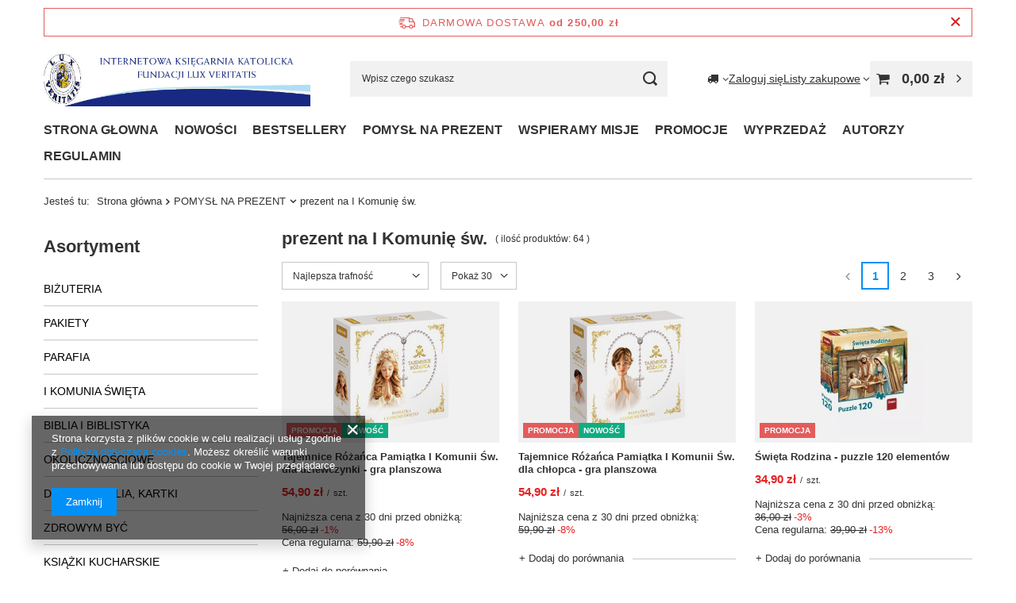

--- FILE ---
content_type: text/html; charset=utf-8
request_url: https://sklep.luxveritatis.pl/pol_m_POMYSL-NA-PREZENT_prezent-na-I-Komunie-sw-6343.html
body_size: 28357
content:
<!DOCTYPE html>
<html lang="pl" class="--freeShipping --vat --gross " ><head><link rel="preload" as="image" fetchpriority="high" media="(max-width: 420px)" href="/hpeciai/2de29aa6cd9fde56e85f1728b2b9e9cd/pol_is_Tajemnice-Rozanca-Pamiatka-I-Komunii-Sw-dla-dziewczynki-gra-planszowa-15330.jpg"><link rel="preload" as="image" fetchpriority="high" media="(min-width: 420.1px)" href="/hpeciai/57ed809e8ec6ca2f18ed5a11bea06459/pol_il_Tajemnice-Rozanca-Pamiatka-I-Komunii-Sw-dla-dziewczynki-gra-planszowa-15330.jpg"><link rel="preload" as="image" fetchpriority="high" media="(max-width: 420px)" href="/hpeciai/25e9d002c2042d743d26a0c1afae5b04/pol_is_Tajemnice-Rozanca-Pamiatka-I-Komunii-Sw-dla-chlopca-gra-planszowa-15331.jpg"><link rel="preload" as="image" fetchpriority="high" media="(min-width: 420.1px)" href="/hpeciai/3138852fa345b8187815a7e382b28f97/pol_il_Tajemnice-Rozanca-Pamiatka-I-Komunii-Sw-dla-chlopca-gra-planszowa-15331.jpg"><meta name="viewport" content="initial-scale = 1.0, maximum-scale = 5.0, width=device-width, viewport-fit=cover"><meta http-equiv="Content-Type" content="text/html; charset=utf-8"><meta http-equiv="X-UA-Compatible" content="IE=edge"><title>prezent na I Komunię św.</title><meta name="keywords" content="POMYSŁ NA PREZENT | prezent na I Komunię św. | księgarnia, Lux Veritatis, Rydzyk, geotermia"><meta name="description" content="prezent na I Komunię św. | POMYSŁ NA PREZENT"><link rel="icon" href="/gfx/pol/favicon.ico"><meta name="theme-color" content="#0090f6"><meta name="msapplication-navbutton-color" content="#0090f6"><meta name="apple-mobile-web-app-status-bar-style" content="#0090f6"><link rel="stylesheet" type="text/css" href="/gfx/pol/search_style.css.gzip?r=1760432389"><script>var app_shop={urls:{prefix:'data="/gfx/'.replace('data="', '')+'pol/',graphql:'/graphql/v1/'},vars:{meta:{viewportContent:'initial-scale = 1.0, maximum-scale = 5.0, width=device-width, viewport-fit=cover'},priceType:'gross',priceTypeVat:true,productDeliveryTimeAndAvailabilityWithBasket:false,geoipCountryCode:'US',fairShopLogo: { enabled: false, image: '/gfx/standards/safe_light.svg'},currency:{id:'PLN',symbol:'zł',country:'pl',format:'###,##0.00',beforeValue:false,space:true,decimalSeparator:',',groupingSeparator:' '},language:{id:'pol',symbol:'pl',name:'Polski'},omnibus:{enabled:true,rebateCodeActivate:false,hidePercentageDiscounts:false,},},txt:{priceTypeText:' brutto',},fn:{},fnrun:{},files:[],graphql:{}};const getCookieByName=(name)=>{const value=`; ${document.cookie}`;const parts = value.split(`; ${name}=`);if(parts.length === 2) return parts.pop().split(';').shift();return false;};if(getCookieByName('freeeshipping_clicked')){document.documentElement.classList.remove('--freeShipping');}if(getCookieByName('rabateCode_clicked')){document.documentElement.classList.remove('--rabateCode');}function hideClosedBars(){const closedBarsArray=JSON.parse(localStorage.getItem('closedBars'))||[];if(closedBarsArray.length){const styleElement=document.createElement('style');styleElement.textContent=`${closedBarsArray.map((el)=>`#${el}`).join(',')}{display:none !important;}`;document.head.appendChild(styleElement);}}hideClosedBars();</script><meta name="robots" content="index,follow"><meta name="rating" content="general"><meta name="Author" content="Księgarnia FLV na bazie IdoSell (www.idosell.com/shop).">
<!-- Begin LoginOptions html -->

<style>
#client_new_social .service_item[data-name="service_Apple"]:before, 
#cookie_login_social_more .service_item[data-name="service_Apple"]:before,
.oscop_contact .oscop_login__service[data-service="Apple"]:before {
    display: block;
    height: 2.6rem;
    content: url('/gfx/standards/apple.svg?r=1743165583');
}
.oscop_contact .oscop_login__service[data-service="Apple"]:before {
    height: auto;
    transform: scale(0.8);
}
#client_new_social .service_item[data-name="service_Apple"]:has(img.service_icon):before,
#cookie_login_social_more .service_item[data-name="service_Apple"]:has(img.service_icon):before,
.oscop_contact .oscop_login__service[data-service="Apple"]:has(img.service_icon):before {
    display: none;
}
</style>

<!-- End LoginOptions html -->

<!-- Open Graph -->
<meta property="og:type" content="website"><meta property="og:url" content="https://sklep.luxveritatis.pl/pol_m_POMYSL-NA-PREZENT_prezent-na-I-Komunie-sw-6343.html
"><meta property="og:title" content="prezent na I Komunię św."><meta property="og:description" content="prezent na I Komunię św. | POMYSŁ NA PREZENT"><meta property="og:site_name" content="Księgarnia FLV"><meta property="og:locale" content="pl_PL"><meta property="og:image" content="https://sklep.luxveritatis.pl/hpeciai/9d4f3b85c05fcd359521fc08a2f88ab7/pol_pl_-Tajemnice-Rozanca-Pamiatka-I-Komunii-Sw-dla-dziewczynki-gra-planszowa-15330_1.jpg"><meta property="og:image:width" content="250"><meta property="og:image:height" content="307"><link rel="manifest" href="https://sklep.luxveritatis.pl/data/include/pwa/1/manifest.json?t=3"><meta name="apple-mobile-web-app-capable" content="yes"><meta name="apple-mobile-web-app-status-bar-style" content="black"><meta name="apple-mobile-web-app-title" content="sklep.luxveritatis.pl"><link rel="apple-touch-icon" href="/data/include/pwa/1/icon-128.png"><link rel="apple-touch-startup-image" href="/data/include/pwa/1/logo-512.png" /><meta name="msapplication-TileImage" content="/data/include/pwa/1/icon-144.png"><meta name="msapplication-TileColor" content="#2F3BA2"><meta name="msapplication-starturl" content="/"><script type="application/javascript">var _adblock = true;</script><script async src="/data/include/advertising.js"></script><script type="application/javascript">var statusPWA = {
                online: {
                    txt: "Połączono z internetem",
                    bg: "#5fa341"
                },
                offline: {
                    txt: "Brak połączenia z internetem",
                    bg: "#eb5467"
                }
            }</script><script async type="application/javascript" src="/ajax/js/pwa_online_bar.js?v=1&r=6"></script><script >
window.dataLayer = window.dataLayer || [];
window.gtag = function gtag() {
dataLayer.push(arguments);
}
gtag('consent', 'default', {
'ad_storage': 'denied',
'analytics_storage': 'denied',
'ad_personalization': 'denied',
'ad_user_data': 'denied',
'wait_for_update': 500
});

gtag('set', 'ads_data_redaction', true);
</script><script  class='google_consent_mode_update'>
gtag('consent', 'update', {
'ad_storage': 'granted',
'analytics_storage': 'granted',
'ad_personalization': 'granted',
'ad_user_data': 'granted'
});
</script>
<!-- End Open Graph -->
<link rel="next" href="https://sklep.luxveritatis.pl/pol_m_POMYSL-NA-PREZENT_prezent-na-I-Komunie-sw-6343.html?counter=1"/>
<link rel="canonical" href="https://sklep.luxveritatis.pl/pol_m_POMYSL-NA-PREZENT_prezent-na-I-Komunie-sw-6343.html" />

                <!-- Global site tag (gtag.js) -->
                <script  async src="https://www.googletagmanager.com/gtag/js?id=G-RXN4MJZXJ2"></script>
                <script >
                    window.dataLayer = window.dataLayer || [];
                    window.gtag = function gtag(){dataLayer.push(arguments);}
                    gtag('js', new Date());
                    
                    gtag('config', 'G-RXN4MJZXJ2');

                </script>
                
<!-- Begin additional html or js -->


<!--2|1|1-->
<style type="text/css">

#menu_categories2 a.level_1 {    padding: 0 7px 0 8px; }


</style>
<!--4|1|3-->
          <script type="text/javascript">
              //  Nokaut.pl Conversion Tracker v2
              (function () {
                  var ns = document.createElement('script'), s = null, stamp = parseInt(new Date().getTime() / 86400, 10);
                  ns.type = 'text/javascript';
                  ns.async = true;
                  ns.src = ('https:' == document.location.protocol ? 'https://nokaut.link/js/' : 'http://nokaut.link/js/') + 'conversion.js?' + stamp;
                  s = document.getElementsByTagName('script')[0];
                  s.parentNode.insertBefore(ns, s);
              })();
          </script>

<!-- End additional html or js -->
</head><body><div id="container" class="search_page container max-width-1200"><header class=" commercial_banner"><script class="ajaxLoad">app_shop.vars.vat_registered="true";app_shop.vars.currency_format="###,##0.00";app_shop.vars.currency_before_value=false;app_shop.vars.currency_space=true;app_shop.vars.symbol="zł";app_shop.vars.id="PLN";app_shop.vars.baseurl="http://sklep.luxveritatis.pl/";app_shop.vars.sslurl="https://sklep.luxveritatis.pl/";app_shop.vars.curr_url="%2Fpol_m_POMYSL-NA-PREZENT_prezent-na-I-Komunie-sw-6343.html";var currency_decimal_separator=',';var currency_grouping_separator=' ';app_shop.vars.blacklist_extension=["exe","com","swf","js","php"];app_shop.vars.blacklist_mime=["application/javascript","application/octet-stream","message/http","text/javascript","application/x-deb","application/x-javascript","application/x-shockwave-flash","application/x-msdownload"];app_shop.urls.contact="/contact-pol.html";</script><div id="viewType" style="display:none"></div><div id="menu_skip" class="menu_skip"><a href="#layout" class="btn --outline --medium menu_skip__link --layout">Przejdź do zawartości strony</a><a href="#menu_categories" class="btn --outline --medium menu_skip__link --menu">Przejdź do kategorii</a></div><div id="freeShipping" class="freeShipping"><span class="freeShipping__info">Darmowa dostawa</span><strong class="freeShipping__val">
				od 
				250,00 zł</strong><a href="" class="freeShipping__close" aria-label="Zamknij pasek informacyjny"></a></div><div id="logo" class="d-flex align-items-center"><a href="/" target="_self" aria-label="Logo sklepu"><img src="/data/gfx/mask/pol/logo_1_big.jpg" alt="Logo zmienisz w MODERACJA &gt; Wygląd elementów w sklepie &gt; Zarządzanie wyglądem elementów sklepu" width="595" height="125"></a></div><form action="https://sklep.luxveritatis.pl/search.php" method="get" id="menu_search" class="menu_search"><a href="#showSearchForm" class="menu_search__mobile" aria-label="Szukaj"></a><div class="menu_search__block"><div class="menu_search__item --input"><input class="menu_search__input" type="text" name="text" autocomplete="off" placeholder="Wpisz czego szukasz" aria-label="Wpisz czego szukasz"><button class="menu_search__submit" type="submit" aria-label="Szukaj"></button></div><div class="menu_search__item --results search_result"></div></div></form><div id="menu_top" class="menu_top"><div id="menu_settings" class="align-items-center justify-content-center justify-content-lg-end"><div class="open_trigger" tabindex="0" aria-label="Kliknij, aby zmienić kraj dostawy"><span class="d-none d-md-inline-block flag_txt"><i class="icon-truck"></i></span><div class="menu_settings_wrapper d-md-none"><div class="menu_settings_inline"><div class="menu_settings_header">
									Język i waluta:
								</div><div class="menu_settings_content"><span class="menu_settings_flag flag flag_pol"></span><strong class="menu_settings_value"><span class="menu_settings_language">pl</span><span> | </span><span class="menu_settings_currency">zł</span></strong></div></div><div class="menu_settings_inline"><div class="menu_settings_header">
									Dostawa do:
								</div><div class="menu_settings_content"><strong class="menu_settings_value">Polska</strong></div></div></div><i class="icon-angle-down d-none d-md-inline-block"></i></div><form action="https://sklep.luxveritatis.pl/settings.php" method="post"><ul><li><div class="form-group"><span for="menu_settings_country">Dostawa do</span><div class="select-after"><select class="form-control" name="country" id="menu_settings_country" aria-label="Dostawa do"><option value="1143020016">Austria</option><option value="1143020022">Belgia</option><option value="1143020033">Bułgaria</option><option value="1143020038">Chorwacja</option><option value="1143020040">Cypr</option><option value="1143020041">Czechy</option><option value="1143020042">Dania</option><option value="1143020051">Estonia</option><option value="1143020056">Finlandia</option><option value="1143020057">Francja</option><option value="1143020062">Grecja</option><option value="1143020075">Hiszpania</option><option value="1143020076">Holandia</option><option value="1143020083">Irlandia</option><option value="1143020116">Litwa</option><option value="1143020118">Łotwa</option><option value="1143020117">Luksemburg</option><option value="1143020126">Malta</option><option value="1143020143">Niemcy</option><option selected value="1143020003">Polska</option><option value="1143020163">Portugalia</option><option value="1143020169">Rumunia</option><option value="1143020182">Słowacja</option><option value="1143020183">Słowenia</option><option value="1143020193">Szwecja</option><option value="1143020217">Węgry</option><option value="1143020218">Wielka Brytania</option><option value="1143020220">Włochy</option></select></div></div></li><li class="buttons"><button class="btn --solid --large" type="submit">
									Zastosuj zmiany
								</button></li></ul></form></div><div class="account_links"><a class="account_links__item" href="https://sklep.luxveritatis.pl/login.php"><span class="account_links__text --logged-out">Zaloguj się</span></a></div><div class="shopping_list_top" data-empty="true"><a href="https://sklep.luxveritatis.pl/pl/shoppinglist/" class="wishlist_link slt_link --empty" aria-label="Listy zakupowe"><span class="slt_link__text">Listy zakupowe</span></a><div class="slt_lists"><ul class="slt_lists__nav"><li class="slt_lists__nav_item" data-list_skeleton="true" data-list_id="true" data-shared="true"><a href="#" class="slt_lists__nav_link" data-list_href="true"><span class="slt_lists__nav_name" data-list_name="true"></span><span class="slt_lists__count" data-list_count="true">0</span></a></li><li class="slt_lists__nav_item --empty"><a class="slt_lists__nav_link --empty" href="https://sklep.luxveritatis.pl/pl/shoppinglist/"><span class="slt_lists__nav_name" data-list_name="true">Lista zakupowa</span><span class="slt_lists__count" data-list_count="true">0</span></a></li></ul></div></div><div id="menu_basket" class="topBasket --skeleton"><a href="/basketedit.php" class="topBasket__sub" aria-label="Wartość koszyka: 0,00 zł"><span class="badge badge-info" aria-hidden="true"></span><strong class="topBasket__price">0,00 zł</strong></a><div class="topBasket__details --products" style="display: none;"><div class="topBasket__block --labels"><span class="topBasket__item --name">Produkt</span><span class="topBasket__item --sum">Ilość</span><span class="topBasket__item --prices">Cena</span></div><div class="topBasket__block --products"></div></div><div class="topBasket__details --shipping" style="display: none;"><span class="topBasket__name">Koszt dostawy od</span><span id="shipppingCost"></span></div><script>
				app_shop.vars.cache_html = true;
			</script></div></div><nav id="menu_categories3" class="wide"><button type="button" class="navbar-toggler" aria-label="Menu"><i class="icon-reorder"></i></button><div class="navbar-collapse" id="menu_navbar3"><ul class="navbar-nav mx-md-n2"><li class="nav-item"><span class="nav-link-wrapper"><a  href="/" target="_self" title="STRONA GŁOWNA" class="nav-link --l1" >STRONA GŁOWNA</a></span></li><li class="nav-item"><span class="nav-link-wrapper"><a  href="/pol_m_NOWOSCI-103.html" target="_self" title="NOWOŚCI" class="nav-link --l1" >NOWOŚCI</a></span></li><li class="nav-item"><span class="nav-link-wrapper"><a  href="/search.php?bestseller=y" target="_self" title="BESTSELLERY" class="nav-link --l1" >BESTSELLERY</a></span></li><li class="nav-item"><span class="nav-link-wrapper"><a  href="http://sklep.luxveritatis.pl/pol_m_-i-class-icon-gift-i-POMYSL-NA-PREZENT-6321.html" target="_self" title="POMYSŁ NA PREZENT" class="nav-link --l1" >POMYSŁ NA PREZENT</a><button class="nav-link-expand" type="button" aria-label="POMYSŁ NA PREZENT, Menu"></button></span><ul class="navbar-subnav"><li class="nav-header"><a href="#backLink" class="nav-header__backLink"><i class="icon-angle-left"></i></a><a  href="http://sklep.luxveritatis.pl/pol_m_-i-class-icon-gift-i-POMYSL-NA-PREZENT-6321.html" target="_self" title="POMYSŁ NA PREZENT" class="nav-link --l1" >POMYSŁ NA PREZENT</a></li><li class="nav-item empty"><a  href="http://sklep.luxveritatis.pl/pol_m_POMYSL-NA-PREZENT_prezent-dla-maluszka-6322.html" target="_self" title="prezent dla maluszka" class="nav-link --l2" >prezent dla maluszka</a></li><li class="nav-item empty"><a  href="http://sklep.luxveritatis.pl/pol_m_POMYSL-NA-PREZENT_prezent-dla-przedszkolaka-6335.html" target="_self" title="prezent dla przedszkolaka" class="nav-link --l2" >prezent dla przedszkolaka</a></li><li class="nav-item empty"><a  href="http://sklep.luxveritatis.pl/pol_m_POMYSL-NA-PREZENT_prezent-dla-dziecka-8-10-6336.html" target="_self" title="prezent dla dzieci 8-10" class="nav-link --l2" >prezent dla dzieci 8-10</a></li><li class="nav-item empty"><a  href="http://sklep.luxveritatis.pl/pol_m_POMYSL-NA-PREZENT_prezent-dla-nastolatka-6337.html" target="_self" title="prezent dla nastolatka" class="nav-link --l2" >prezent dla nastolatka</a></li><li class="nav-item empty"><a  href="http://sklep.luxveritatis.pl/pol_m_POMYSL-NA-PREZENT_prezent-dla-Pani-6338.html" target="_self" title="prezent dla Pani" class="nav-link --l2" >prezent dla Pani</a></li><li class="nav-item empty"><a  href="http://sklep.luxveritatis.pl/pol_m_POMYSL-NA-PREZENT_prezent-dla-Pana-6339.html" target="_self" title="prezent dla Pana" class="nav-link --l2" >prezent dla Pana</a></li><li class="nav-item empty"><a  href="http://sklep.luxveritatis.pl/pol_m_POMYSL-NA-PREZENT_prezent-dla-seniora-6340.html" target="_self" title="prezent dla seniora" class="nav-link --l2" >prezent dla seniora</a></li><li class="nav-item empty"><a  href="http://sklep.luxveritatis.pl/pol_m_POMYSL-NA-PREZENT_prezent-dla-kaplana-6341.html" target="_self" title="prezent dla kaplana" class="nav-link --l2" >prezent dla kaplana</a></li><li class="nav-item empty"><a  href="http://sklep.luxveritatis.pl/pol_m_POMYSL-NA-PREZENT_prezent-na-slub-6342.html" target="_self" title="prezent na ślub" class="nav-link --l2" >prezent na ślub</a></li><li class="nav-item empty"><a  href="http://sklep.luxveritatis.pl/pol_m_POMYSL-NA-PREZENT_prezent-na-I-Komunie-sw-6343.html" target="_self" title="prezent na I Komunię św." class="nav-link --l2" >prezent na I Komunię św.</a></li><li class="nav-item empty"><a  href="http://sklep.luxveritatis.pl/pol_m_POMYSL-NA-PREZENT_Pomysl-na-chrzest-sw-6344.html" target="_self" title="Pomysł na chrzest św." class="nav-link --l2" >Pomysł na chrzest św.</a></li></ul></li><li class="nav-item"><span class="nav-link-wrapper"><a  href="/pol_m_WSPIERAMY-MISJE-6367.html" target="_self" title="WSPIERAMY MISJE" class="nav-link --l1" >WSPIERAMY MISJE</a></span></li><li class="nav-item"><span class="nav-link-wrapper"><a  href="/pol_m_PROMOCJE-104.html" target="_self" title="PROMOCJE" class="nav-link --l1" >PROMOCJE</a></span></li><li class="nav-item"><span class="nav-link-wrapper"><a  href="http://www.sklep.luxveritatis.pl/pol_m_WYPRZEDAZ-USZKODZONE_Wyprzedaz-1963.html" target="_self" title="WYPRZEDAŻ" class="nav-link --l1" >WYPRZEDAŻ</a></span></li><li class="nav-item"><span class="nav-link-wrapper"><a  href="/producers.php" target="_self" title="AUTORZY" class="nav-link --l1" >AUTORZY</a></span></li><li class="nav-item"><span class="nav-link-wrapper"><a  href="http://www.sklep.luxveritatis.pl/Regulamin-obowiazujacy-od-25-12-2014r-cterms-pol-23.html" target="_self" title="REGULAMIN" class="nav-link --l1" >REGULAMIN</a></span></li></ul></div></nav><div id="breadcrumbs" class="breadcrumbs"><div class="back_button"><button id="back_button"><i class="icon-angle-left"></i> Wstecz</button></div><nav class="list_wrapper" aria-label="Nawigacja okruszkowa"><ol><li><span>Jesteś tu:  </span></li><li class="bc-main"><span><a href="/">Strona główna</a></span></li><li class="bc-item-1 --more"><span>POMYSŁ NA PREZENT</span><ul class="breadcrumbs__sub"><li class="breadcrumbs__item"><a class="breadcrumbs__link --link" href="/pol_m_POMYSL-NA-PREZENT_prezent-dla-maluszka-6322.html">prezent dla maluszka</a></li><li class="breadcrumbs__item"><a class="breadcrumbs__link --link" href="/pol_m_POMYSL-NA-PREZENT_prezent-dla-przedszkolaka-6335.html">prezent dla przedszkolaka</a></li><li class="breadcrumbs__item"><a class="breadcrumbs__link --link" href="/pol_m_POMYSL-NA-PREZENT_prezent-dla-dziecka-8-10-6336.html">prezent dla dziecka 8-10</a></li><li class="breadcrumbs__item"><a class="breadcrumbs__link --link" href="/pol_m_POMYSL-NA-PREZENT_prezent-dla-nastolatka-6337.html">prezent dla nastolatka</a></li><li class="breadcrumbs__item"><a class="breadcrumbs__link --link" href="/pol_m_POMYSL-NA-PREZENT_prezent-dla-Pani-6338.html">prezent dla Pani</a></li><li class="breadcrumbs__item"><a class="breadcrumbs__link --link" href="/pol_m_POMYSL-NA-PREZENT_prezent-dla-Pana-6339.html">prezent dla Pana</a></li><li class="breadcrumbs__item"><a class="breadcrumbs__link --link" href="/pol_m_POMYSL-NA-PREZENT_prezent-dla-seniora-6340.html">prezent dla seniora</a></li><li class="breadcrumbs__item"><a class="breadcrumbs__link --link" href="/pol_m_POMYSL-NA-PREZENT_prezent-dla-kaplana-6341.html">prezent dla kapłana</a></li><li class="breadcrumbs__item"><a class="breadcrumbs__link --link" href="/pol_m_POMYSL-NA-PREZENT_prezent-na-slub-6342.html">prezent na ślub</a></li><li class="breadcrumbs__item"><a class="breadcrumbs__link --link" href="/pol_m_POMYSL-NA-PREZENT_prezent-na-I-Komunie-sw-6343.html">prezent na I Komunię św.</a></li><li class="breadcrumbs__item"><a class="breadcrumbs__link --link" href="/pol_m_POMYSL-NA-PREZENT_Pomysl-na-chrzest-sw-6344.html">Pomysł na chrzest św.</a></li></ul></li><li class="bc-item-2 bc-active" aria-current="page"><span>prezent na I Komunię św.</span></li></ol></nav></div></header><div id="layout" class="row clearfix"><aside class="col-md-3 col-xl-2" aria-label="Kategorie, filtry i strefy produktowe"><section class="shopping_list_menu"><div class="shopping_list_menu__block --lists slm_lists" data-empty="true"><a href="#showShoppingLists" class="slm_lists__label">Listy zakupowe</a><ul class="slm_lists__nav"><li class="slm_lists__nav_item" data-list_skeleton="true" data-list_id="true" data-shared="true"><a href="#" class="slm_lists__nav_link" data-list_href="true"><span class="slm_lists__nav_name" data-list_name="true"></span><span class="slm_lists__count" data-list_count="true">0</span></a></li><li class="slm_lists__nav_header"><a href="#hidehoppingLists" class="slm_lists__label"><span class="sr-only">Wróć</span>Listy zakupowe</a></li><li class="slm_lists__nav_item --empty"><a class="slm_lists__nav_link --empty" href="https://sklep.luxveritatis.pl/pl/shoppinglist/"><span class="slm_lists__nav_name" data-list_name="true">Lista zakupowa</span><span class="sr-only">ilość produktów: </span><span class="slm_lists__count" data-list_count="true">0</span></a></li></ul><a href="#manage" class="slm_lists__manage d-none align-items-center d-md-flex">Zarządzaj listami</a></div><div class="shopping_list_menu__block --bought slm_bought"><a class="slm_bought__link d-flex" href="https://sklep.luxveritatis.pl/products-bought.php">
				Lista dotychczas zamówionych produktów
			</a></div><div class="shopping_list_menu__block --info slm_info"><strong class="slm_info__label d-block mb-3">Jak działa lista zakupowa?</strong><ul class="slm_info__list"><li class="slm_info__list_item d-flex mb-3">
					Po zalogowaniu możesz umieścić i przechowywać na liście zakupowej dowolną liczbę produktów nieskończenie długo.
				</li><li class="slm_info__list_item d-flex mb-3">
					Dodanie produktu do listy zakupowej nie oznacza automatycznie jego rezerwacji.
				</li><li class="slm_info__list_item d-flex mb-3">
					Dla niezalogowanych klientów lista zakupowa przechowywana jest do momentu wygaśnięcia sesji (około 24h).
				</li></ul></div></section><div id="mobileCategories" class="mobileCategories"><div class="mobileCategories__item --menu"><button type="button" class="mobileCategories__link --active" data-ids="#menu_search,.shopping_list_menu,#menu_search,#menu_navbar,#menu_navbar3, #menu_blog">
                            Menu
                        </button></div><div class="mobileCategories__item --account"><button type="button" class="mobileCategories__link" data-ids="#menu_contact,#login_menu_block">
                            Konto
                        </button></div><div class="mobileCategories__item --settings"><button type="button" class="mobileCategories__link" data-ids="#menu_settings">
                                Ustawienia
                            </button></div></div><div class="setMobileGrid" data-item="#menu_navbar"></div><div class="setMobileGrid" data-item="#menu_navbar3" data-ismenu1="true"></div><div class="setMobileGrid" data-item="#menu_blog"></div><div class="login_menu_block d-lg-none" id="login_menu_block"><a class="sign_in_link" href="/login.php" title=""><i class="icon-user"></i><span>Zaloguj się</span></a><a class="registration_link" href="https://sklep.luxveritatis.pl/client-new.php?register"><i class="icon-lock"></i><span>Zarejestruj się</span></a><a class="order_status_link" href="/order-open.php" title=""><i class="icon-globe"></i><span>Sprawdź status zamówienia</span></a></div><div class="setMobileGrid" data-item="#menu_contact"></div><div class="setMobileGrid" data-item="#menu_settings"></div><nav id="menu_categories" class="col-md-12 px-0" aria-label="Kategorie główne"><h2 class="big_label"><a href="/categories.php" title="Kliknij, by zobaczyć wszystkie kategorie">Asortyment</a></h2><button type="button" class="navbar-toggler" aria-label="Menu"><i class="icon-reorder"></i></button><div class="navbar-collapse" id="menu_navbar"><ul class="navbar-nav"><li class="nav-item"><a  href="/pol_m_BIZUTERIA-6368.html" target="_self" title="BIŻUTERIA" class="nav-link" >BIŻUTERIA</a></li><li class="nav-item"><a  href="/pol_m_PAKIETY-6375.html" target="_self" title="PAKIETY" class="nav-link" >PAKIETY</a></li><li class="nav-item"><a  href="/pol_m_PARAFIA-6306.html" target="_self" title="PARAFIA" class="nav-link" >PARAFIA</a></li><li class="nav-item"><a  href="/pol_m_I-KOMUNIA-SWIETA-6176.html" target="_self" title="I KOMUNIA ŚWIĘTA" class="nav-link" >I KOMUNIA ŚWIĘTA</a><ul class="navbar-subnav"><li class="nav-header"><a href="#backLink" class="nav-header__backLink"><i class="icon-angle-left"></i></a><a  href="/pol_m_I-KOMUNIA-SWIETA-6176.html" target="_self" title="I KOMUNIA ŚWIĘTA" class="nav-link" >I KOMUNIA ŚWIĘTA</a></li><li class="nav-item"><a  href="/pol_m_I-KOMUNIA-SWIETA_Albumy-pamiatkowe-6206.html" target="_self" title="Albumy pamiatkowe" class="nav-link" >Albumy pamiatkowe</a></li><li class="nav-item"><a  href="/pol_m_I-KOMUNIA-SWIETA_Przygotowanie-do-I-Komunii-6207.html" target="_self" title="Przygotowanie do I Komunii " class="nav-link" >Przygotowanie do I Komunii </a></li><li class="nav-item"><a  href="/pol_m_I-KOMUNIA-SWIETA_PAMIATKI-6312.html" target="_self" title="PAMIĄTKI" class="nav-link" >PAMIĄTKI</a></li></ul></li><li class="nav-item"><a  href="/pol_m_BIBLIA-I-BIBLISTYKA-332.html" target="_self" title="BIBLIA I BIBLISTYKA" class="nav-link" >BIBLIA I BIBLISTYKA</a><ul class="navbar-subnav"><li class="nav-header"><a href="#backLink" class="nav-header__backLink"><i class="icon-angle-left"></i></a><a  href="/pol_m_BIBLIA-I-BIBLISTYKA-332.html" target="_self" title="BIBLIA I BIBLISTYKA" class="nav-link" >BIBLIA I BIBLISTYKA</a></li><li class="nav-item"><a  href="/pol_m_BIBLIA-I-BIBLISTYKA_Pismo-Swiete-Listy-1143.html" target="_self" title="Pismo Święte, Listy" class="nav-link" >Pismo Święte, Listy</a></li><li class="nav-item"><a  href="http://www.sklep.luxveritatis.pl/pol_m_Dla-dzieci_Biblia-historie-biblijne-525.html" target="_self" title="Biblia dla dzieci" class="nav-link" >Biblia dla dzieci</a></li><li class="nav-item"><a  href="/pol_m_BIBLIA-I-BIBLISTYKA_Wokol-Biblii-4711.html" target="_self" title="Wokół Biblii" class="nav-link" >Wokół Biblii</a></li></ul></li><li class="nav-item"><a  href="/pol_m_OKOLICZNOSCIOWE-4323.html" target="_self" title="OKOLICZNOŚCIOWE" class="nav-link" >OKOLICZNOŚCIOWE</a><ul class="navbar-subnav"><li class="nav-header"><a href="#backLink" class="nav-header__backLink"><i class="icon-angle-left"></i></a><a  href="/pol_m_OKOLICZNOSCIOWE-4323.html" target="_self" title="OKOLICZNOŚCIOWE" class="nav-link" >OKOLICZNOŚCIOWE</a></li><li class="nav-item"><a  href="/pol_m_OKOLICZNOSCIOWE_Bierzmowanie-4378.html" target="_self" title="Bierzmowanie" class="nav-link" >Bierzmowanie</a></li><li class="nav-item"><a  href="/pol_m_OKOLICZNOSCIOWE_Slub-4379.html" target="_self" title="Ślub" class="nav-link" >Ślub</a></li><li class="nav-item"><a  href="/pol_m_OKOLICZNOSCIOWE_Narodziny-i-chrzest-dziecka-4380.html" target="_self" title="Narodziny i chrzest dziecka" class="nav-link" >Narodziny i chrzest dziecka</a></li><li class="nav-item"><a  href="/pol_m_OKOLICZNOSCIOWE_Na-rozne-okazje-4381.html" target="_self" title="Na różne okazje" class="nav-link" >Na różne okazje</a></li><li class="nav-item"><a  href="/pol_m_OKOLICZNOSCIOWE_Magnesy-6372.html" target="_self" title="Magnesy" class="nav-link" >Magnesy</a></li></ul></li><li class="nav-item"><a  href="/pol_m_DEWOCJONALIA-KARTKI-5614.html" target="_self" title="DEWOCJONALIA, KARTKI" class="nav-link" >DEWOCJONALIA, KARTKI</a><ul class="navbar-subnav"><li class="nav-header"><a href="#backLink" class="nav-header__backLink"><i class="icon-angle-left"></i></a><a  href="/pol_m_DEWOCJONALIA-KARTKI-5614.html" target="_self" title="DEWOCJONALIA, KARTKI" class="nav-link" >DEWOCJONALIA, KARTKI</a></li><li class="nav-item"><a  href="/pol_m_DEWOCJONALIA-KARTKI_Bransoletki-5994.html" target="_self" title="Bransoletki" class="nav-link" >Bransoletki</a></li><li class="nav-item"><a  href="/pol_m_DEWOCJONALIA-KARTKI_Flaga-5666.html" target="_self" title="Flaga" class="nav-link" >Flaga</a></li><li class="nav-item"><a  href="/pol_m_DEWOCJONALIA-KARTKI_Kartki-5689.html" target="_self" title="Kartki" class="nav-link" >Kartki</a></li><li class="nav-item"><a  href="/pol_m_DEWOCJONALIA-KARTKI_Krzyze-5661.html" target="_self" title="Krzyże" class="nav-link" >Krzyże</a></li><li class="nav-item"><a  href="/pol_m_DEWOCJONALIA-KARTKI_Rozance-koronki-5662.html" target="_self" title="Różańce, koronki" class="nav-link" >Różańce, koronki</a></li><li class="nav-item"><a  href="/pol_m_DEWOCJONALIA-KARTKI_Inne-5663.html" target="_self" title="Inne" class="nav-link" >Inne</a></li><li class="nav-item"><a  href="/pol_m_DEWOCJONALIA-KARTKI_Obrazki-6345.html" target="_self" title="Obrazki " class="nav-link" >Obrazki </a></li><li class="nav-item"><a  href="/pol_m_DEWOCJONALIA-KARTKI_BRELOKI-6369.html" target="_self" title="BRELOKI" class="nav-link" >BRELOKI</a></li></ul></li><li class="nav-item"><a  href="/pol_m_ZDROWYM-BYC-4624.html" target="_self" title="ZDROWYM BYĆ" class="nav-link" >ZDROWYM BYĆ</a><ul class="navbar-subnav"><li class="nav-header"><a href="#backLink" class="nav-header__backLink"><i class="icon-angle-left"></i></a><a  href="/pol_m_ZDROWYM-BYC-4624.html" target="_self" title="ZDROWYM BYĆ" class="nav-link" >ZDROWYM BYĆ</a></li><li class="nav-item"><a  href="/pol_m_ZDROWYM-BYC_Sw-Hildegarda-5677.html" target="_self" title="Św. Hildegarda" class="nav-link" >Św. Hildegarda</a></li><li class="nav-item"><a  href="/pol_m_ZDROWYM-BYC_Zbigniew-Nowak-5676.html" target="_self" title="Zbigniew Nowak" class="nav-link" >Zbigniew Nowak</a></li><li class="nav-item"><a  href="/pol_m_ZDROWYM-BYC_Choroby-zdrowie-4688.html" target="_self" title="Choroby, zdrowie" class="nav-link" >Choroby, zdrowie</a></li><li class="nav-item"><a  href="/pol_m_ZDROWYM-BYC_Dietetyka-4689.html" target="_self" title="Dietetyka" class="nav-link" >Dietetyka</a></li><li class="nav-item"><a  href="/pol_m_ZDROWYM-BYC_Duchowa-apteka-6027.html" target="_self" title="Duchowa apteka" class="nav-link" >Duchowa apteka</a></li><li class="nav-item"><a  href="/pol_m_ZDROWYM-BYC_Wygrac-z-rakiem-4690.html" target="_self" title="Wygrać z rakiem" class="nav-link" >Wygrać z rakiem</a></li><li class="nav-item"><a  href="/pol_m_ZDROWYM-BYC_Ziola-5816.html" target="_self" title="Zioła" class="nav-link" >Zioła</a></li><li class="nav-item"><a  href="/pol_m_ZDROWYM-BYC_Ziololecznictwo-4691.html" target="_self" title="Ziołolecznictwo" class="nav-link" >Ziołolecznictwo</a></li><li class="nav-item"><a  href="/pol_m_ZDROWYM-BYC_Herbata-i-kawa-5674.html" target="_self" title="Herbata i kawa" class="nav-link" >Herbata i kawa</a></li></ul></li><li class="nav-item"><a  href="/pol_m_KSIAZKI-KUCHARSKIE-4585.html" target="_self" title="KSIĄŻKI KUCHARSKIE" class="nav-link" >KSIĄŻKI KUCHARSKIE</a></li><li class="nav-item"><a  href="/pol_m_POMOCE-DLA-NAUCZYCIELI-5687.html" target="_self" title="POMOCE DLA NAUCZYCIELI" class="nav-link" >POMOCE DLA NAUCZYCIELI</a></li><li class="nav-item"><a  href="/pol_m_MLODZIEZ-1529.html" target="_self" title="MŁODZIEŻ" class="nav-link" >MŁODZIEŻ</a><ul class="navbar-subnav"><li class="nav-header"><a href="#backLink" class="nav-header__backLink"><i class="icon-angle-left"></i></a><a  href="/pol_m_MLODZIEZ-1529.html" target="_self" title="MŁODZIEŻ" class="nav-link" >MŁODZIEŻ</a></li><li class="nav-item"><a  href="http://www.sklep.luxveritatihttp://www.sklep.luxveritatis.pl/pol_m_AUDIOBOOK_Dla-mlodziezy-1983.html" target="_self" title="AUDIOBOOKI dla młodzieży" class="nav-link" >AUDIOBOOKI dla młodzieży</a></li><li class="nav-item"><a  href="http://www.sklep.luxveritatis.pl/pol_m_FILMY_Dla-mlodziezy-5437.html" target="_self" title="FILMY dla młodzieży" class="nav-link" >FILMY dla młodzieży</a></li><li class="nav-item"><a  href="/pol_m_MLODZIEZ_Edukacja-5537.html" target="_self" title="Edukacja" class="nav-link" >Edukacja</a></li><li class="nav-item"><a  href="/pol_m_MLODZIEZ_Modlitewniki-mlodych-1639.html" target="_self" title="Modlitewniki młodych" class="nav-link" >Modlitewniki młodych</a></li><li class="nav-item"><a  href="/pol_m_MLODZIEZ_Powiesci-i-opowiadania-1539.html" target="_self" title="Powieści i opowiadania" class="nav-link" >Powieści i opowiadania</a></li><li class="nav-item"><a  href="/pol_m_MLODZIEZ_Zycie-religijne-dylematy-wiary-6288.html" target="_self" title="Życie religijne, dylematy wiary" class="nav-link" >Życie religijne, dylematy wiary</a></li><li class="nav-item"><a  href="/pol_m_MLODZIEZ_ROZWOJ-OSOBISTY-6304.html" target="_self" title="ROZWÓJ OSOBISTY" class="nav-link" >ROZWÓJ OSOBISTY</a></li><li class="nav-item"><a  href="/pol_m_MLODZIEZ_Swiadectwa-6305.html" target="_self" title="Świadectwa" class="nav-link" >Świadectwa</a></li></ul></li><li class="nav-item"><a  href="/pol_m_DZIECI-513.html" target="_self" title="DZIECI" class="nav-link" >DZIECI</a><ul class="navbar-subnav"><li class="nav-header"><a href="#backLink" class="nav-header__backLink"><i class="icon-angle-left"></i></a><a  href="/pol_m_DZIECI-513.html" target="_self" title="DZIECI" class="nav-link" >DZIECI</a></li><li class="nav-item"><a  href="http://www.sklep.luxveritatis.pl/pol_m_AUDIOBOOK_Dla-dzieci-1309.html" target="_self" title="AUDIOBOOKI dla dzieci" class="nav-link" >AUDIOBOOKI dla dzieci</a></li><li class="nav-item"><a  href="http://www.sklep.luxveritatis.pl/pol_m_MUZYKA_Dla-dzieci-1276.html" target="_self" title="MUZYKA dla dzieci" class="nav-link" >MUZYKA dla dzieci</a></li><li class="nav-item"><a  href="http://www.sklep.luxveritatis.pl/pol_m_FILMY_Dla-dzieci-i-mlodziezy-1284.html" target="_self" title="FILMY dla dzieci" class="nav-link" >FILMY dla dzieci</a></li><li class="nav-item"><a  href="/pol_m_DZIECI_GRY-dla-dzieci-4006.html" target="_self" title="GRY dla dzieci" class="nav-link" >GRY dla dzieci</a></li><li class="nav-item"><a  href="/pol_m_DZIECI_bp-Dlugosz-Antoni-6179.html" target="_self" title="bp. Długosz Antoni" class="nav-link" >bp. Długosz Antoni</a></li><li class="nav-item"><a  href="/pol_m_DZIECI_Bajki-basnie-legendy-opowiadania-523.html" target="_self" title="Bajki, baśnie, legendy, opowiadania" class="nav-link" >Bajki, baśnie, legendy, opowiadania</a></li><li class="nav-item"><a  href="/pol_m_DZIECI_Biblia-historie-biblijne-525.html" target="_self" title="Biblia, historie biblijne" class="nav-link" >Biblia, historie biblijne</a></li><li class="nav-item"><a  href="/pol_m_DZIECI_Klasyka-dzieciom-3458.html" target="_self" title="Klasyka dzieciom" class="nav-link" >Klasyka dzieciom</a></li><li class="nav-item"><a  href="/pol_m_DZIECI_Ksiazki-kucharskie-dla-dzieci-3456.html" target="_self" title="Książki kucharskie dla dzieci" class="nav-link" >Książki kucharskie dla dzieci</a></li><li class="nav-item"><a  href="/pol_m_DZIECI_Ksiazki-religijne-o-swietych-dla-dzieci-5094.html" target="_self" title="Książki religijne, o świętych dla dzieci" class="nav-link" >Książki religijne, o świętych dla dzieci</a></li><li class="nav-item"><a  href="/pol_m_DZIECI_Pierwsze-modlitwy-dziecka-821.html" target="_self" title="Pierwsze modlitwy dziecka" class="nav-link" >Pierwsze modlitwy dziecka</a></li><li class="nav-item"><a  href="http://www.sklep.luxveritatis.pl/pol_m_Rodzina-poradniki_Rodzina-wychowanie-4725.html" target="_self" title="Poradniki dla rodziców i wychowawców" class="nav-link" >Poradniki dla rodziców i wychowawców</a></li><li class="nav-item"><a  href="/pol_m_DZIECI_Rebusy-lamiglowki-kolorwanki-528.html" target="_self" title="Rebusy, łamigłówki, kolorwanki" class="nav-link" >Rebusy, łamigłówki, kolorwanki</a></li><li class="nav-item"><a  href="/pol_m_DZIECI_Sztywnostronicowe-5092.html" target="_self" title="Sztywnostronicowe" class="nav-link" >Sztywnostronicowe</a></li><li class="nav-item"><a  href="/pol_m_DZIECI_Wiersze-dla-dzici-524.html" target="_self" title="Wiersze dla dzici" class="nav-link" >Wiersze dla dzici</a></li><li class="nav-item"><a  href="/pol_m_DZIECI_Zabawa-i-nauka-slowniki-830.html" target="_self" title="Zabawa i nauka, słowniki" class="nav-link" >Zabawa i nauka, słowniki</a></li><li class="nav-item"><a  href="/pol_m_DZIECI_BOZE-NARODZENIE-5095.html" target="_self" title="BOŻE NARODZENIE" class="nav-link" >BOŻE NARODZENIE</a></li><li class="nav-item"><a  href="/pol_m_DZIECI_WIELKANOC-5096.html" target="_self" title="WIELKANOC" class="nav-link" >WIELKANOC</a></li><li class="nav-item"><a  href="/pol_m_DZIECI_ZABAWKI-6351.html" target="_self" title="ZABAWKI" class="nav-link" >ZABAWKI</a></li></ul></li><li class="nav-item"><a  href="/pol_m_ALBUMY-4573.html" target="_self" title="ALBUMY" class="nav-link" >ALBUMY</a><ul class="navbar-subnav"><li class="nav-header"><a href="#backLink" class="nav-header__backLink"><i class="icon-angle-left"></i></a><a  href="/pol_m_ALBUMY-4573.html" target="_self" title="ALBUMY" class="nav-link" >ALBUMY</a></li><li class="nav-item"><a  href="/pol_m_ALBUMY_Architektura-i-sztuka-sakralna-4577.html" target="_self" title="Architektura i sztuka sakralna" class="nav-link" >Architektura i sztuka sakralna</a></li><li class="nav-item"><a  href="/pol_m_ALBUMY_Biograficzne-4578.html" target="_self" title="Biograficzne" class="nav-link" >Biograficzne</a></li><li class="nav-item"><a  href="/pol_m_ALBUMY_Historyczne-4579.html" target="_self" title="Historyczne" class="nav-link" >Historyczne</a></li><li class="nav-item"><a  href="/pol_m_ALBUMY_Miejsca-4580.html" target="_self" title="Miejsca" class="nav-link" >Miejsca</a></li></ul></li><li class="nav-item"><a  href="/pol_m_sw-Jan-Pawel-II-Benedykt-XVI-Franciszek-Leon-XIV-4590.html" target="_self" title="św. Jan Paweł II, Benedykt XVI, Franciszek, Leon XIV" class="nav-link" >św. Jan Paweł II, Benedykt XVI, Franciszek, Leon XIV</a><ul class="navbar-subnav"><li class="nav-header"><a href="#backLink" class="nav-header__backLink"><i class="icon-angle-left"></i></a><a  href="/pol_m_sw-Jan-Pawel-II-Benedykt-XVI-Franciszek-Leon-XIV-4590.html" target="_self" title="św. Jan Paweł II, Benedykt XVI, Franciszek, Leon XIV" class="nav-link" >św. Jan Paweł II, Benedykt XVI, Franciszek, Leon XIV</a></li><li class="nav-item"><a  href="/pol_m_sw-Jan-Pawel-II-Benedykt-XVI-Franciszek-Leon-XIV_sw-Jan-Pawel-II-4609.html" target="_self" title="św. Jan Paweł II" class="nav-link" >św. Jan Paweł II</a></li><li class="nav-item"><a  href="/pol_m_sw-Jan-Pawel-II-Benedykt-XVI-Franciszek-Leon-XIV_Benedykt-XVI-4610.html" target="_self" title="Benedykt XVI" class="nav-link" >Benedykt XVI</a></li><li class="nav-item"><a  href="/pol_m_sw-Jan-Pawel-II-Benedykt-XVI-Franciszek-Leon-XIV_Leon-XIV-6379.html" target="_self" title="Leon XIV" class="nav-link" >Leon XIV</a></li></ul></li><li class="nav-item"><a  href="/pol_m_Historia-i-polityka-4584.html" target="_self" title="Historia i polityka" class="nav-link" >Historia i polityka</a><ul class="navbar-subnav"><li class="nav-header"><a href="#backLink" class="nav-header__backLink"><i class="icon-angle-left"></i></a><a  href="/pol_m_Historia-i-polityka-4584.html" target="_self" title="Historia i polityka" class="nav-link" >Historia i polityka</a></li><li class="nav-item"><a  href="/pol_m_Historia-i-polityka_Feliks-Koneczny-5604.html" target="_self" title="Feliks Koneczny" class="nav-link" >Feliks Koneczny</a></li><li class="nav-item"><a  href="/pol_m_Historia-i-polityka_prof-Jerzy-Robert-Nowak-5603.html" target="_self" title="prof. Jerzy Robert Nowak" class="nav-link" >prof. Jerzy Robert Nowak</a></li><li class="nav-item"><a  href="/pol_m_Historia-i-polityka_Krajski-Stanislaw-6170.html" target="_self" title="Krajski Stanisław " class="nav-link" >Krajski Stanisław </a></li><li class="nav-item"><a  href="/pol_m_Historia-i-polityka_Historia-Polski-4597.html" target="_self" title="Historia Polski" class="nav-link" >Historia Polski</a></li><li class="nav-item"><a  href="/pol_m_Historia-i-polityka_Historia-swiata-4598.html" target="_self" title="Historia świata" class="nav-link" >Historia świata</a></li><li class="nav-item"><a  href="/pol_m_Historia-i-polityka_Historia-kosciola-6227.html" target="_self" title="Historia kościoła" class="nav-link" >Historia kościoła</a></li><li class="nav-item"><a  href="/pol_m_Historia-i-polityka_Historia-niepoprawna-politycznie-4601.html" target="_self" title="Historia niepoprawna politycznie" class="nav-link" >Historia niepoprawna politycznie</a></li><li class="nav-item"><a  href="/pol_m_Historia-i-polityka_Kresy-Wschodnie-Syberia-4599.html" target="_self" title="Kresy Wschodnie, Syberia" class="nav-link" >Kresy Wschodnie, Syberia</a></li><li class="nav-item"><a  href="/pol_m_Historia-i-polityka_Masoneria-4600.html" target="_self" title="Masoneria" class="nav-link" >Masoneria</a></li><li class="nav-item"><a  href="/pol_m_Historia-i-polityka_Polityka-publicystyka-4602.html" target="_self" title="Polityka, publicystyka" class="nav-link" >Polityka, publicystyka</a></li><li class="nav-item"><a  href="/pol_m_Historia-i-polityka_Teoria-polityki-nauki-spoleczne-4603.html" target="_self" title="Teoria polityki, nauki społeczne" class="nav-link" >Teoria polityki, nauki społeczne</a></li></ul></li><li class="nav-item"><a  href="/pol_n_Biografie-swiadectwa-swieci-6175.html" target="_self" title="Biografie, świadectwa, święci" class="nav-link" >Biografie, świadectwa, święci</a><ul class="navbar-subnav"><li class="nav-header"><a href="#backLink" class="nav-header__backLink"><i class="icon-angle-left"></i></a><a  href="/pol_n_Biografie-swiadectwa-swieci-6175.html" target="_self" title="Biografie, świadectwa, święci" class="nav-link" >Biografie, świadectwa, święci</a></li><li class="nav-item"><a  href="/pol_m_Biografie-swiadectwa-swieci_Biografie-swiadectwa-wywiady-6188.html" target="_self" title="Biografie, świadectwa, wywiady" class="nav-link" >Biografie, świadectwa, wywiady</a></li><li class="nav-item"><a  href="/pol_m_Biografie-swiadectwa-swieci_Sw-Antoni-6201.html" target="_self" title="Św. Antoni" class="nav-link" >Św. Antoni</a></li><li class="nav-item"><a  href="/pol_m_Biografie-swiadectwa-swieci_Sw-Edyta-Stein-Teresa-Benedykta-od-krzyza-6194.html" target="_self" title="Św. Edyta Stein (Teresa Benedykta od krzyża)" class="nav-link" >Św. Edyta Stein (Teresa Benedykta od krzyża)</a></li><li class="nav-item"><a  href="/pol_m_Biografie-swiadectwa-swieci_Sw-Faustyna-Kowalska-6200.html" target="_self" title="Św. Faustyna Kowalska" class="nav-link" >Św. Faustyna Kowalska</a></li><li class="nav-item"><a  href="/pol_m_Biografie-swiadectwa-swieci_Sw-Franciszek-6199.html" target="_self" title="Św. Franciszek" class="nav-link" >Św. Franciszek</a></li><li class="nav-item"><a  href="/pol_m_Biografie-swiadectwa-swieci_bl-ks-Jerzy-Popieluszko-6189.html" target="_self" title="bł. ks. Jerzy Popiełuszko" class="nav-link" >bł. ks. Jerzy Popiełuszko</a></li><li class="nav-item"><a  href="/pol_m_Biografie-swiadectwa-swieci_Jezus-Chrystus-6205.html" target="_self" title="Jezus Chrystus" class="nav-link" >Jezus Chrystus</a></li><li class="nav-item"><a  href="/pol_m_Biografie-swiadectwa-swieci_Sw-Jozef-6198.html" target="_self" title="Św. Józef" class="nav-link" >Św. Józef</a></li><li class="nav-item"><a  href="/pol_m_Biografie-swiadectwa-swieci_Sw-Maksymilian-Maria-Kolbe-6197.html" target="_self" title="Św. Maksymilian Maria Kolbe" class="nav-link" >Św. Maksymilian Maria Kolbe</a></li><li class="nav-item"><a  href="/pol_m_Biografie-swiadectwa-swieci_Maryja-6272.html" target="_self" title="Maryja" class="nav-link" >Maryja</a></li><li class="nav-item"><a  href="/pol_m_Biografie-swiadectwa-swieci_Ojciec-Pio-6193.html" target="_self" title="Ojciec Pio" class="nav-link" >Ojciec Pio</a></li><li class="nav-item"><a  href="/pol_m_Biografie-swiadectwa-swieci_Sw-Rita-6196.html" target="_self" title="Św. Rita" class="nav-link" >Św. Rita</a></li><li class="nav-item"><a  href="/pol_m_Biografie-swiadectwa-swieci_kard-Stefan-Wyszynski-6190.html" target="_self" title="kard. Stefan Wyszyński" class="nav-link" >kard. Stefan Wyszyński</a></li><li class="nav-item"><a  href="/pol_m_Biografie-swiadectwa-swieci_Sw-Teresa-6195.html" target="_self" title="Św. Teresa" class="nav-link" >Św. Teresa</a></li><li class="nav-item"><a  href="/pol_m_Biografie-swiadectwa-swieci_Swieci-blogoslawieni-6204.html" target="_self" title="Święci, błogosławieni" class="nav-link" >Święci, błogosławieni</a></li></ul></li><li class="nav-item"><a  href="/pol_m_Literatura-4623.html" target="_self" title="Literatura" class="nav-link" >Literatura</a><ul class="navbar-subnav"><li class="nav-header"><a href="#backLink" class="nav-header__backLink"><i class="icon-angle-left"></i></a><a  href="/pol_m_Literatura-4623.html" target="_self" title="Literatura" class="nav-link" >Literatura</a></li><li class="nav-item"><a  href="/pol_m_Literatura_Powiesci-i-opowiadania-4687.html" target="_self" title="Powieści i opowiadania" class="nav-link" >Powieści i opowiadania</a></li><li class="nav-item"><a  href="/pol_m_Literatura_Literatura-dla-kobiet-6281.html" target="_self" title="Literatura dla kobiet" class="nav-link" >Literatura dla kobiet</a></li><li class="nav-item"><a  href="/pol_m_Literatura_Literatura-faktu-popularno-naukowa-4683.html" target="_self" title="Literatura faktu, popularno-naukowa" class="nav-link" >Literatura faktu, popularno-naukowa</a></li><li class="nav-item"><a  href="/pol_m_Literatura_Literatura-wojenna-4684.html" target="_self" title="Literatura wojenna" class="nav-link" >Literatura wojenna</a></li><li class="nav-item"><a  href="/pol_m_Literatura_Mysli-aforyzmy-sentencje-poezja-4685.html" target="_self" title="Myśli, aforyzmy, sentencje, poezja" class="nav-link" >Myśli, aforyzmy, sentencje, poezja</a></li><li class="nav-item"><a  href="/pol_m_Literatura_Na-wesolo-4686.html" target="_self" title="Na wesoło" class="nav-link" >Na wesoło</a></li></ul></li><li class="nav-item"><a  href="/pol_n_Cuda-objawienia-przepowiednie-6224.html" target="_self" title="Cuda, objawienia, przepowiednie" class="nav-link" >Cuda, objawienia, przepowiednie</a><ul class="navbar-subnav"><li class="nav-header"><a href="#backLink" class="nav-header__backLink"><i class="icon-angle-left"></i></a><a  href="/pol_n_Cuda-objawienia-przepowiednie-6224.html" target="_self" title="Cuda, objawienia, przepowiednie" class="nav-link" >Cuda, objawienia, przepowiednie</a></li><li class="nav-item"><a  href="/pol_m_Cuda-objawienia-przepowiednie_bl-Anna-Katarzyna-Emmerich-6252.html" target="_self" title="bł. Anna Katarzyna Emmerich" class="nav-link" >bł. Anna Katarzyna Emmerich</a></li><li class="nav-item"><a  href="/pol_m_Cuda-objawienia-przepowiednie_Maria-Valtorta-6251.html" target="_self" title="Maria Valtorta" class="nav-link" >Maria Valtorta</a></li><li class="nav-item"><a  href="/pol_m_Cuda-objawienia-przepowiednie_Przepowiednie-czasy-ostateczne-6242.html" target="_self" title="Przepowiednie, czasy ostateczne" class="nav-link" >Przepowiednie, czasy ostateczne</a></li><li class="nav-item"><a  href="/pol_m_Cuda-objawienia-przepowiednie_Widzenia-Pana-Jezusa-6238.html" target="_self" title="Widzenia Pana Jezusa" class="nav-link" >Widzenia Pana Jezusa</a></li><li class="nav-item"><a  href="/pol_m_Cuda-objawienia-przepowiednie_Objawienia-Maryjne-6263.html" target="_self" title="Objawienia Maryjne" class="nav-link" >Objawienia Maryjne</a></li><li class="nav-item"><a  href="/pol_m_Cuda-objawienia-przepowiednie_Cudowne-Relikwie-6264.html" target="_self" title="Cudowne Relikwie" class="nav-link" >Cudowne Relikwie</a></li><li class="nav-item"><a  href="/pol_m_Cuda-objawienia-przepowiednie_Cuda-Eucharystyczne-6265.html" target="_self" title="Cuda Eucharystyczne" class="nav-link" >Cuda Eucharystyczne</a></li><li class="nav-item"><a  href="/pol_m_Cuda-objawienia-przepowiednie_Ogolnie-o-cudach-6266.html" target="_self" title="Ogólnie o cudach" class="nav-link" >Ogólnie o cudach</a></li><li class="nav-item"><a  href="/pol_m_Cuda-objawienia-przepowiednie_Swieci-Sludzy-Bozy-6269.html" target="_self" title="Święci, Słudzy Boży" class="nav-link" >Święci, Słudzy Boży</a></li></ul></li><li class="nav-item"><a  href="/pol_n_Duchowosc-mistyka-6223.html" target="_self" title="Duchowość, mistyka" class="nav-link" >Duchowość, mistyka</a><ul class="navbar-subnav"><li class="nav-header"><a href="#backLink" class="nav-header__backLink"><i class="icon-angle-left"></i></a><a  href="/pol_n_Duchowosc-mistyka-6223.html" target="_self" title="Duchowość, mistyka" class="nav-link" >Duchowość, mistyka</a></li><li class="nav-item"><a  href="/pol_m_Duchowosc-mistyka_sw-Alfons-Maria-de-Liguori-6232.html" target="_self" title="św. Alfons Maria  de Liguori" class="nav-link" >św. Alfons Maria  de Liguori</a></li><li class="nav-item"><a  href="/pol_m_Duchowosc-mistyka_Czysciec-dusze-czysccowe-6237.html" target="_self" title="Czyściec, dusze czyśćcowe" class="nav-link" >Czyściec, dusze czyśćcowe</a></li><li class="nav-item"><a  href="/pol_m_Duchowosc-mistyka_Egzorcyzmy-demony-6235.html" target="_self" title="Egzorcyzmy, demony" class="nav-link" >Egzorcyzmy, demony</a></li><li class="nav-item"><a  href="/pol_m_Duchowosc-mistyka_Zagrozenia-duchowe-sekty-6236.html" target="_self" title="Zagrożenia duchowe, sekty" class="nav-link" >Zagrożenia duchowe, sekty</a></li><li class="nav-item"><a  href="/pol_m_Duchowosc-mistyka_Uzdrowienia-6245.html" target="_self" title="Uzdrowienia" class="nav-link" >Uzdrowienia</a></li><li class="nav-item"><a  href="/pol_m_Duchowosc-mistyka_Duchowy-wzrost-6234.html" target="_self" title="Duchowy wzrost" class="nav-link" >Duchowy wzrost</a></li><li class="nav-item"><a  href="/pol_m_Duchowosc-mistyka_Liturgia-Najswietszy-Sakrament-6260.html" target="_self" title="Liturgia, Najświętszy Sakrament" class="nav-link" >Liturgia, Najświętszy Sakrament</a></li><li class="nav-item"><a  href="/pol_m_Duchowosc-mistyka_Medytacje-rozwazania-6256.html" target="_self" title="Medytacje, rozważania" class="nav-link" >Medytacje, rozważania</a></li><li class="nav-item"><a  href="/pol_m_Duchowosc-mistyka_Sakramenty-swiete-6233.html" target="_self" title="Sakramenty święte" class="nav-link" >Sakramenty święte</a></li><li class="nav-item"><a  href="/pol_m_Duchowosc-mistyka_Zycie-kaplanskie-i-zakonne-6231.html" target="_self" title="Życie kapłańskie i zakonne" class="nav-link" >Życie kapłańskie i zakonne</a></li><li class="nav-item"><a  href="/pol_m_Duchowosc-mistyka_Ogolna-6241.html" target="_self" title="Ogólna" class="nav-link" >Ogólna</a></li></ul></li><li class="nav-item"><a  href="/pol_m_Teologia-wiara-4588.html" target="_self" title="Teologia, wiara" class="nav-link" >Teologia, wiara</a><ul class="navbar-subnav"><li class="nav-header"><a href="#backLink" class="nav-header__backLink"><i class="icon-angle-left"></i></a><a  href="/pol_m_Teologia-wiara-4588.html" target="_self" title="Teologia, wiara" class="nav-link" >Teologia, wiara</a></li><li class="nav-item"><a  href="/pol_m_Teologia-wiara_Bog-i-wiara-6182.html" target="_self" title="Bóg i wiara" class="nav-link" >Bóg i wiara</a></li><li class="nav-item"><a  href="/pol_m_Teologia-wiara_Duch-Swiety-6229.html" target="_self" title="Duch Święty" class="nav-link" >Duch Święty</a></li><li class="nav-item"><a  href="/pol_m_Teologia-wiara_Mariologia-Maryjnosc-6184.html" target="_self" title="Mariologia, Maryjność" class="nav-link" >Mariologia, Maryjność</a></li><li class="nav-item"><a  href="/pol_m_Teologia-wiara_o-Aniolach-6228.html" target="_self" title="o Aniołach" class="nav-link" >o Aniołach</a></li><li class="nav-item"><a  href="/pol_m_Teologia-wiara_Obrona-wiary-6185.html" target="_self" title="Obrona wiary" class="nav-link" >Obrona wiary</a></li><li class="nav-item"><a  href="/pol_m_Teologia-wiara_Homilie-katecheza-rekolekcje-4605.html" target="_self" title="Homilie, katecheza, rekolekcje" class="nav-link" >Homilie, katecheza, rekolekcje</a></li><li class="nav-item"><a  href="/pol_m_Teologia-wiara_Rok-Wiary-6183.html" target="_self" title="Rok Wiary" class="nav-link" >Rok Wiary</a></li><li class="nav-item"><a  href="/pol_m_Teologia-wiara_Teologia-4608.html" target="_self" title="Teologia" class="nav-link" >Teologia</a></li><li class="nav-item"><a  href="/pol_m_Teologia-wiara_Filozofia-etyka-4604.html" target="_self" title="Filozofia, etyka" class="nav-link" >Filozofia, etyka</a></li><li class="nav-item"><a  href="/pol_m_Teologia-wiara_Pozostale-4606.html" target="_self" title="Pozostałe" class="nav-link" >Pozostałe</a></li></ul></li><li class="nav-item"><a  href="/pol_m_Modlitewniki-4626.html" target="_self" title="Modlitewniki" class="nav-link" >Modlitewniki</a><ul class="navbar-subnav"><li class="nav-header"><a href="#backLink" class="nav-header__backLink"><i class="icon-angle-left"></i></a><a  href="/pol_m_Modlitewniki-4626.html" target="_self" title="Modlitewniki" class="nav-link" >Modlitewniki</a></li><li class="nav-item"><a  href="/pol_m_Modlitewniki_Brewiarze-Modlitewniki-4698.html" target="_self" title="Brewiarze, Modlitewniki" class="nav-link" >Brewiarze, Modlitewniki</a></li><li class="nav-item"><a  href="/pol_m_Modlitewniki_Droga-Krzyzowa-Wielki-Post-4699.html" target="_self" title="Droga Krzyżowa, Wielki Post" class="nav-link" >Droga Krzyżowa, Wielki Post</a></li><li class="nav-item"><a  href="/pol_m_Modlitewniki_Litanie-nowenny-4700.html" target="_self" title="Litanie, nowenny" class="nav-link" >Litanie, nowenny</a></li><li class="nav-item"><a  href="/pol_m_Modlitewniki_Milosierdzie-Boze-6187.html" target="_self" title="Miłosierdzie Boże" class="nav-link" >Miłosierdzie Boże</a></li><li class="nav-item"><a  href="/pol_m_Modlitewniki_Modlitwy-do-Boga-1801.html" target="_self" title="Modlitwy do Boga" class="nav-link" >Modlitwy do Boga</a></li><li class="nav-item"><a  href="/pol_m_Modlitewniki_Modlitwy-do-Matki-Bozej-Rozaniec-4702.html" target="_self" title="Modlitwy do Matki Bożej, Różaniec" class="nav-link" >Modlitwy do Matki Bożej, Różaniec</a></li><li class="nav-item"><a  href="/pol_m_Modlitewniki_Modlitwy-na-rozne-okazje-o-modlitwie-4703.html" target="_self" title="Modlitwy na różne okazje, o modlitwie" class="nav-link" >Modlitwy na różne okazje, o modlitwie</a></li><li class="nav-item"><a  href="/pol_m_Modlitewniki_Modlitwy-ze-swietymi-i-blogoslawianymi-4704.html" target="_self" title="Modlitwy ze świętymi i błogosławianymi" class="nav-link" >Modlitwy ze świętymi i błogosławianymi</a></li><li class="nav-item"><a  href="/pol_m_Modlitewniki_Spowiedz-grzechy-4706.html" target="_self" title="Spowiedź, grzechy" class="nav-link" >Spowiedź, grzechy</a></li><li class="nav-item"><a  href="/pol_m_Modlitewniki_S-E-R-I-A-Modlmy-sie-4718.html" target="_self" title="S E R I A - Módlmy się..." class="nav-link" >S E R I A - Módlmy się...</a></li></ul></li><li class="nav-item"><a  href="/pol_m_Malzenstwo-rodzina-4713.html" target="_self" title="Małżeństwo, rodzina" class="nav-link" >Małżeństwo, rodzina</a><ul class="navbar-subnav"><li class="nav-header"><a href="#backLink" class="nav-header__backLink"><i class="icon-angle-left"></i></a><a  href="/pol_m_Malzenstwo-rodzina-4713.html" target="_self" title="Małżeństwo, rodzina" class="nav-link" >Małżeństwo, rodzina</a></li><li class="nav-item"><a  href="/pol_m_Malzenstwo-rodzina_Macierzynstwo-tacierzynstwo-4722.html" target="_self" title="Macierzyństwo, tacierzyństwo" class="nav-link" >Macierzyństwo, tacierzyństwo</a></li><li class="nav-item"><a  href="/pol_m_Malzenstwo-rodzina_Malzenstwo-narzeczenstwo-4726.html" target="_self" title="Małżeństwo, narzeczeństwo" class="nav-link" >Małżeństwo, narzeczeństwo</a></li><li class="nav-item"><a  href="/pol_m_Malzenstwo-rodzina_Rodzina-wychowanie-4725.html" target="_self" title="Rodzina, wychowanie" class="nav-link" >Rodzina, wychowanie</a></li><li class="nav-item"><a  href="/pol_m_Malzenstwo-rodzina_Tradycje-rodzinne-4721.html" target="_self" title="Tradycje rodzinne" class="nav-link" >Tradycje rodzinne</a></li></ul></li><li class="nav-item"><a  href="/pol_n_Poradniki-psychologia-6177.html" target="_self" title="Poradniki, psychologia" class="nav-link" >Poradniki, psychologia</a><ul class="navbar-subnav"><li class="nav-header"><a href="#backLink" class="nav-header__backLink"><i class="icon-angle-left"></i></a><a  href="/pol_n_Poradniki-psychologia-6177.html" target="_self" title="Poradniki, psychologia" class="nav-link" >Poradniki, psychologia</a></li><li class="nav-item"><a  href="/pol_m_Poradniki-psychologia_Dla-kobiet-6217.html" target="_self" title="Dla kobiet" class="nav-link" >Dla kobiet</a></li><li class="nav-item"><a  href="/pol_m_Poradniki-psychologia_Dla-mezczyzn-6218.html" target="_self" title="Dla mężczyzn" class="nav-link" >Dla mężczyzn</a></li><li class="nav-item"><a  href="/pol_m_Poradniki-psychologia_Dla-mlodziezy-6221.html" target="_self" title="Dla młodzieży" class="nav-link" >Dla młodzieży</a></li><li class="nav-item"><a  href="/pol_m_Poradniki-psychologia_Rozwoj-osobisty-6215.html" target="_self" title="Rozwój osobisty" class="nav-link" >Rozwój osobisty</a></li><li class="nav-item"><a  href="/pol_m_Poradniki-psychologia_Psychologia-6220.html" target="_self" title="Psychologia" class="nav-link" >Psychologia</a></li><li class="nav-item"><a  href="/pol_m_Poradniki-psychologia_Problemy-cierpienie-6216.html" target="_self" title="Problemy, cierpienie" class="nav-link" >Problemy, cierpienie</a></li><li class="nav-item"><a  href="/pol_m_Poradniki-psychologia_Uzaleznienia-6230.html" target="_self" title="Uzależnienia" class="nav-link" >Uzależnienia</a></li><li class="nav-item"><a  href="/pol_m_Poradniki-psychologia_Dekoracje-florystyka-6208.html" target="_self" title="Dekoracje, florystyka" class="nav-link" >Dekoracje, florystyka</a></li><li class="nav-item"><a  href="/pol_m_Poradniki-psychologia_Ogrod-6209.html" target="_self" title="Ogród" class="nav-link" >Ogród</a></li><li class="nav-item"><a  href="/pol_m_Poradniki-psychologia_Inne-6219.html" target="_self" title="Inne" class="nav-link" >Inne</a></li></ul></li><li class="nav-item"><a  href="/pol_m_Miejsca-swiete-przewodniki-4586.html" target="_self" title="Miejsca święte, przewodniki" class="nav-link" >Miejsca święte, przewodniki</a></li><li class="nav-item"><a  href="/pol_m_KALENDARZE-5610.html" target="_self" title="KALENDARZE" class="nav-link" >KALENDARZE</a><ul class="navbar-subnav"><li class="nav-header"><a href="#backLink" class="nav-header__backLink"><i class="icon-angle-left"></i></a><a  href="/pol_m_KALENDARZE-5610.html" target="_self" title="KALENDARZE" class="nav-link" >KALENDARZE</a></li><li class="nav-item"><a  href="/pol_m_KALENDARZE_Inne-5620.html" target="_self" title="Inne" class="nav-link" >Inne</a></li><li class="nav-item"><a  href="/pol_m_KALENDARZE_Terminarze-5619.html" target="_self" title="Terminarze" class="nav-link" >Terminarze</a></li><li class="nav-item"><a  href="/pol_m_KALENDARZE_Wiszace-5618.html" target="_self" title="Wiszące" class="nav-link" >Wiszące</a></li></ul></li><li class="nav-item"><a  href="/pol_m_MIESIECZNIKI-5399.html" target="_self" title="MIESIĘCZNIKI" class="nav-link" >MIESIĘCZNIKI</a></li><li class="nav-item"><a  href="/pol_m_AUDIOBOOK-5613.html" target="_self" title="AUDIOBOOK" class="nav-link" >AUDIOBOOK</a><ul class="navbar-subnav"><li class="nav-header"><a href="#backLink" class="nav-header__backLink"><i class="icon-angle-left"></i></a><a  href="/pol_m_AUDIOBOOK-5613.html" target="_self" title="AUDIOBOOK" class="nav-link" >AUDIOBOOK</a></li><li class="nav-item"><a  href="/pol_m_AUDIOBOOK_Dla-dzieci-5653.html" target="_self" title="Dla dzieci" class="nav-link" >Dla dzieci</a></li><li class="nav-item"><a  href="/pol_m_AUDIOBOOK_Biografie-historyczne-5658.html" target="_self" title="Biografie, historyczne" class="nav-link" >Biografie, historyczne</a></li><li class="nav-item"><a  href="/pol_m_AUDIOBOOK_Duchowosc-5654.html" target="_self" title="Duchowość" class="nav-link" >Duchowość</a></li><li class="nav-item"><a  href="/pol_m_AUDIOBOOK_Katecheza-modlitwy-medytacje-rozwazania-5655.html" target="_self" title="Katecheza, modlitwy, medytacje, rozważania" class="nav-link" >Katecheza, modlitwy, medytacje, rozważania</a></li><li class="nav-item"><a  href="/pol_m_AUDIOBOOK_Pismo-Swiete-5660.html" target="_self" title="Pismo Święte" class="nav-link" >Pismo Święte</a></li></ul></li><li class="nav-item"><a  href="/pol_m_MUZYKA-5611.html" target="_self" title="MUZYKA" class="nav-link" >MUZYKA</a><ul class="navbar-subnav"><li class="nav-header"><a href="#backLink" class="nav-header__backLink"><i class="icon-angle-left"></i></a><a  href="/pol_m_MUZYKA-5611.html" target="_self" title="MUZYKA" class="nav-link" >MUZYKA</a></li><li class="nav-item"><a  href="/pol_m_MUZYKA_Dla-dzieci-5637.html" target="_self" title="Dla dzieci" class="nav-link" >Dla dzieci</a></li><li class="nav-item"><a  href="/pol_m_MUZYKA_Eleni-5625.html" target="_self" title="Eleni" class="nav-link" >Eleni</a></li><li class="nav-item"><a  href="/pol_m_MUZYKA_ks-Pawel-Szerlowski-5622.html" target="_self" title="ks. Paweł Szerlowski" class="nav-link" >ks. Paweł Szerlowski</a></li><li class="nav-item"><a  href="/pol_m_MUZYKA_ks-Stefan-Ceberek-5623.html" target="_self" title="ks. Stefan Ceberek" class="nav-link" >ks. Stefan Ceberek</a></li><li class="nav-item"><a  href="/pol_m_MUZYKA_R-Z-A-Wojska-Polskiego-5641.html" target="_self" title="R.Z.A. Wojska Polskiego" class="nav-link" >R.Z.A. Wojska Polskiego</a></li><li class="nav-item"><a  href="/pol_m_MUZYKA_Piesni-Maryjne-5634.html" target="_self" title="Pieśni Maryjne" class="nav-link" >Pieśni Maryjne</a></li><li class="nav-item"><a  href="/pol_m_MUZYKA_Piesni-patriotyczne-5624.html" target="_self" title="Pieśni patriotyczne" class="nav-link" >Pieśni patriotyczne</a></li><li class="nav-item"><a  href="/pol_m_MUZYKA_Piesni-religijne-5639.html" target="_self" title="Pieśni religijne" class="nav-link" >Pieśni religijne</a></li><li class="nav-item"><a  href="/pol_m_MUZYKA_Pozostale-5629.html" target="_self" title="Pozostałe" class="nav-link" >Pozostałe</a></li><li class="nav-item"><a  href="/pol_m_MUZYKA_Koledy-5621.html" target="_self" title="Kolędy" class="nav-link" >Kolędy</a></li></ul></li><li class="nav-item"><a  href="/pol_m_FILMY-5612.html" target="_self" title="FILMY" class="nav-link" >FILMY</a><ul class="navbar-subnav"><li class="nav-header"><a href="#backLink" class="nav-header__backLink"><i class="icon-angle-left"></i></a><a  href="/pol_m_FILMY-5612.html" target="_self" title="FILMY" class="nav-link" >FILMY</a></li><li class="nav-item"><a  href="/pol_m_FILMY_Dla-mlodziezy-6028.html" target="_self" title="Dla młodzieży" class="nav-link" >Dla młodzieży</a></li><li class="nav-item"><a  href="/pol_m_FILMY_Dokumentalne-5644.html" target="_self" title="Dokumentalne" class="nav-link" >Dokumentalne</a></li><li class="nav-item"><a  href="/pol_m_FILMY_DVD-muzyczne-5648.html" target="_self" title="DVD muzyczne" class="nav-link" >DVD muzyczne</a></li><li class="nav-item"><a  href="/pol_m_FILMY_Edukacyjne-5647.html" target="_self" title="Edukacyjne" class="nav-link" >Edukacyjne</a></li><li class="nav-item"><a  href="/pol_m_FILMY_Fabularne-5646.html" target="_self" title="Fabularne" class="nav-link" >Fabularne</a></li><li class="nav-item"><a  href="http://www.sklep.luxveritatis.pl/pol_m_FILMY-Fundacji-Lux-Veritatis_Pielgrzymki-Jana-Pawla-II-309.html" target="_self" title="Pielgrzymki Jana Pawła II" class="nav-link" >Pielgrzymki Jana Pawła II</a></li><li class="nav-item"><a  href="/pol_m_FILMY_Biograficzne-6307.html" target="_self" title="Biograficzne" class="nav-link" >Biograficzne</a></li><li class="nav-item"><a  href="/pol_m_FILMY_O-tematyce-biblijnej-6308.html" target="_self" title="O tematyce biblijnej" class="nav-link" >O tematyce biblijnej</a></li></ul></li><li class="nav-item"><a  href="/pol_m_FILMY-Fundacji-Lux-Veritatis-163.html" target="_self" title="FILMY Fundacji Lux Veritatis" class="nav-link" >FILMY Fundacji Lux Veritatis</a><ul class="navbar-subnav"><li class="nav-header"><a href="#backLink" class="nav-header__backLink"><i class="icon-angle-left"></i></a><a  href="/pol_m_FILMY-Fundacji-Lux-Veritatis-163.html" target="_self" title="FILMY Fundacji Lux Veritatis" class="nav-link" >FILMY Fundacji Lux Veritatis</a></li><li class="nav-item"><a  href="/pol_m_FILMY-Fundacji-Lux-Veritatis_Dokumentalne-180.html" target="_self" title="Dokumentalne" class="nav-link" >Dokumentalne</a></li><li class="nav-item"><a  href="/pol_m_FILMY-Fundacji-Lux-Veritatis_Pielgrzymki-Jana-Pawla-II-309.html" target="_self" title="Pielgrzymki Jana Pawła II" class="nav-link" >Pielgrzymki Jana Pawła II</a></li></ul></li><li class="nav-item"><a  href="/pol_m_GRY-I-PROGRAMY-5615.html" target="_self" title="GRY I PROGRAMY" class="nav-link" >GRY I PROGRAMY</a><ul class="navbar-subnav"><li class="nav-header"><a href="#backLink" class="nav-header__backLink"><i class="icon-angle-left"></i></a><a  href="/pol_m_GRY-I-PROGRAMY-5615.html" target="_self" title="GRY I PROGRAMY" class="nav-link" >GRY I PROGRAMY</a></li><li class="nav-item"><a  href="/pol_m_GRY-I-PROGRAMY_Gry-planszowe-5668.html" target="_self" title="Gry planszowe" class="nav-link" >Gry planszowe</a></li><li class="nav-item"><a  href="/pol_m_GRY-I-PROGRAMY_Puzzle-5671.html" target="_self" title="Puzzle" class="nav-link" >Puzzle</a></li></ul></li><li class="nav-item"><a  href="/pol_m_TELEFONIA-5617.html" target="_self" title="TELEFONIA" class="nav-link" >TELEFONIA</a><ul class="navbar-subnav"><li class="nav-header"><a href="#backLink" class="nav-header__backLink"><i class="icon-angle-left"></i></a><a  href="/pol_m_TELEFONIA-5617.html" target="_self" title="TELEFONIA" class="nav-link" >TELEFONIA</a></li><li class="nav-item"><a  href="/pol_m_TELEFONIA_Karta-SIM-doladowanie-5678.html" target="_self" title="Karta SIM, doładowanie" class="nav-link" >Karta SIM, doładowanie</a></li></ul></li><li class="nav-item"><a  href="/pol_m_ADWENT-BOZE-NARODZENIE-6165.html" target="_self" title="ADWENT, BOŻE NARODZENIE" class="nav-link" >ADWENT, BOŻE NARODZENIE</a></li><li class="nav-item"><a  href="/pol_m_WIELKI-POST-WIELKANOC-6164.html" target="_self" title="WIELKI POST, WIELKANOC" class="nav-link" >WIELKI POST, WIELKANOC</a></li><li class="nav-item"><a  href="/pol_m_WYPRZEDAZ-USZKODZONE-1956.html" target="_self" title="WYPRZEDAŻ, USZKODZONE" class="nav-link" >WYPRZEDAŻ, USZKODZONE</a><ul class="navbar-subnav"><li class="nav-header"><a href="#backLink" class="nav-header__backLink"><i class="icon-angle-left"></i></a><a  href="/pol_m_WYPRZEDAZ-USZKODZONE-1956.html" target="_self" title="WYPRZEDAŻ, USZKODZONE" class="nav-link" >WYPRZEDAŻ, USZKODZONE</a></li><li class="nav-item"><a  href="/pol_m_WYPRZEDAZ-USZKODZONE_Wyprzedaz-1963.html" target="_self" title="Wyprzedaż" class="nav-link" >Wyprzedaż</a></li></ul></li><li class="nav-item"><a  href="/pol_m_Tekstylia-6283.html" target="_self" title="Tekstylia" class="nav-link" >Tekstylia</a></li></ul></div></nav><section id="Filters" class="filters mb-4" aria-label="Filtry"><form class="filters__form is-validated" method="get" action="/pol_m_POMYSL-NA-PREZENT_prezent-na-I-Komunie-sw-6343.html"><div class="filters__block mb-1"><input type="hidden" class="__serialize" id="filter_producer_input" name="filter_producer" value=""><button class="filters__toggler
									" data-id="filter_producer" aria-expanded="true"><div class="btn --icon-right d-block pr-4"><span>Marka</span></div></button><div class="filters__expand" id="filter_producer_expand"><ul class="filters__content --list" id="filter_producer_content"><li class="filters__item mb-2
																		"><div class="f-group --small --checkbox mb-0"><input type="checkbox" class="f-control" id="filter_producer_1507798851" data-id="filter_producer" value="1507798851"><label class="f-label" for="filter_producer_1507798851"><span class="--name">Alexander</span><span class="--quantity">1</span></label></div></li><li class="filters__item mb-2
																		"><div class="f-group --small --checkbox mb-0"><input type="checkbox" class="f-control" id="filter_producer_1710928465" data-id="filter_producer" value="1710928465"><label class="f-label" for="filter_producer_1710928465"><span class="--name">Dąbrowska Monika tłumacz.</span><span class="--quantity">2</span></label></div></li><li class="filters__item mb-2
																		"><div class="f-group --small --checkbox mb-0"><input type="checkbox" class="f-control" id="filter_producer_1332871768" data-id="filter_producer" value="1332871768"><label class="f-label" for="filter_producer_1332871768"><span class="--name">Davies Rhona </span><span class="--quantity">2</span></label></div></li><li class="filters__item mb-2
																		"><div class="f-group --small --checkbox mb-0"><input type="checkbox" class="f-control" id="filter_producer_1377242073" data-id="filter_producer" value="1377242073"><label class="f-label" for="filter_producer_1377242073"><span class="--name">Edycja św. Pawła</span><span class="--quantity">2</span></label></div></li><li class="filters__item mb-2
																		 --last-not-hidden"><div class="f-group --small --checkbox mb-0"><input type="checkbox" class="f-control" id="filter_producer_1622622936" data-id="filter_producer" value="1622622936"><label class="f-label" for="filter_producer_1622622936"><span class="--name">Garczyńska Barbara</span><span class="--quantity">1</span></label></div></li><li class="filters__item mb-2
																		 --hidden"><div class="f-group --small --checkbox mb-0"><input type="checkbox" class="f-control" id="filter_producer_1329138230" data-id="filter_producer" value="1329138230"><label class="f-label" for="filter_producer_1329138230"><span class="--name">Hanter Ewa</span><span class="--quantity">1</span></label></div></li><li class="filters__item mb-2
																		 --hidden"><div class="f-group --small --checkbox mb-0"><input type="checkbox" class="f-control" id="filter_producer_1571046159" data-id="filter_producer" value="1571046159"><label class="f-label" for="filter_producer_1571046159"><span class="--name">Kędzierska-Zaporowska Magdalena</span><span class="--quantity">2</span></label></div></li><li class="filters__item mb-2
																		 --hidden"><div class="f-group --small --checkbox mb-0"><input type="checkbox" class="f-control" id="filter_producer_1751535810" data-id="filter_producer" value="1751535810"><label class="f-label" for="filter_producer_1751535810"><span class="--name">Ks. Calloway Donald</span><span class="--quantity">1</span></label></div></li><li class="filters__item mb-2
																		 --hidden"><div class="f-group --small --checkbox mb-0"><input type="checkbox" class="f-control" id="filter_producer_1744275253" data-id="filter_producer" value="1744275253"><label class="f-label" for="filter_producer_1744275253"><span class="--name">Nawara Dariusz Ks.</span><span class="--quantity">1</span></label></div></li><li class="filters__item mb-2
																		 --hidden"><div class="f-group --small --checkbox mb-0"><input type="checkbox" class="f-control" id="filter_producer_1342784660" data-id="filter_producer" value="1342784660"><label class="f-label" for="filter_producer_1342784660"><span class="--name">Polewska Aleksandra </span><span class="--quantity">1</span></label></div></li><li class="filters__item mb-2
																		 --hidden"><div class="f-group --small --checkbox mb-0"><input type="checkbox" class="f-control" id="filter_producer_1321271355" data-id="filter_producer" value="1321271355"><label class="f-label" for="filter_producer_1321271355"><span class="--name">Praca zbiorowa</span><span class="--quantity">14</span></label></div></li><li class="filters__item mb-2
																		 --hidden"><div class="f-group --small --checkbox mb-0"><input type="checkbox" class="f-control" id="filter_producer_1331651233" data-id="filter_producer" value="1331651233"><label class="f-label" for="filter_producer_1331651233"><span class="--name">Ruciński Tadeusz br.</span><span class="--quantity">2</span></label></div></li><li class="filters__item mb-2
																		 --hidden"><div class="f-group --small --checkbox mb-0"><input type="checkbox" class="f-control" id="filter_producer_1742899258" data-id="filter_producer" value="1742899258"><label class="f-label" for="filter_producer_1742899258"><span class="--name">Sosnecka Katarzyna</span><span class="--quantity">1</span></label></div></li><li class="filters__item mb-2
																		 --hidden"><div class="f-group --small --checkbox mb-0"><input type="checkbox" class="f-control" id="filter_producer_1344521110" data-id="filter_producer" value="1344521110"><label class="f-label" for="filter_producer_1344521110"><span class="--name">Sosnowska Jolanta</span><span class="--quantity">1</span></label></div></li><li class="filters__item mb-2
																		 --hidden"><div class="f-group --small --checkbox mb-0"><input type="checkbox" class="f-control" id="filter_producer_1334258841" data-id="filter_producer" value="1334258841"><label class="f-label" for="filter_producer_1334258841"><span class="--name">Valentina Alberici </span><span class="--quantity">1</span></label></div></li><li class="filters__item mb-2
																		 --hidden"><div class="f-group --small --checkbox mb-0"><input type="checkbox" class="f-control" id="filter_producer_1498923706" data-id="filter_producer" value="1498923706"><label class="f-label" for="filter_producer_1498923706"><span class="--name">Wojciechowski Michał</span><span class="--quantity">1</span></label></div></li></ul><div class="filters__options"><button type="submit" class="--submit d-none btn py-0 pl-0 pr-3">
														Zastosuj
													</button><a class="--show-hidden btn py-0 pl-3 pr-0" href="#showHiddenFilters" data-id="filter_producer"><span class="--show">+ Rozwiń</span><span class="--hide">- Ukryj</span></a></div></div></div><div class="f-group filters__buttons mt-3"><button type="submit" class="btn --large --solid d-block" title="Kliknij aby zastosować wybrane filtry">
						Zastosuj wybrane filtry
					</button></div></form></section><section id="menu_hotspot_zone1" class="hotspot__wrapper d-none d-md-block" data-pagetype="independentZone" data-zone="1"><div class="hotspot d-none d-md-block skeleton --vertical"><span class="headline"></span><div class="products__wrapper"><div class="products"><div class="product"><span class="product__icon d-flex justify-content-center align-items-center"></span><span class="product__name"></span><div class="product__prices"></div></div><div class="product"><span class="product__icon d-flex justify-content-center align-items-center"></span><span class="product__name"></span><div class="product__prices"></div></div><div class="product"><span class="product__icon d-flex justify-content-center align-items-center"></span><span class="product__name"></span><div class="product__prices"></div></div><div class="product"><span class="product__icon d-flex justify-content-center align-items-center"></span><span class="product__name"></span><div class="product__prices"></div></div></div></div></div><template class="hotspot_wrapper"><div class="hotspot d-none d-md-block --vertical"><h3 class="hotspot__name headline__wrapper"></h3><div class="products__wrapper"><div class="products hotspot__products"></div></div></div></template><template class="hotspot_headline"><span class="headline"><span class="headline__name"></span></span></template><template class="hotspot_link_headline"><a class="headline" tabindex="0"><span class="headline__name"></span></a></template><template class="hotspot_product"><div class="product hotspot__product d-flex flex-column"><div class="product__yousave --hidden"><span class="product__yousave --label"></span><span class="product__yousave --value"></span></div><a class="product__icon d-flex justify-content-center align-items-center" tabindex="-1"><strong class="label_icons --hidden"></strong></a><div class="product__content_wrapper"><a class="product__name" tabindex="0"></a><div class="product__prices mb-auto"><strong class="price --normal --main"><span class="price__sub --hidden"></span><span class="price__range --min --hidden"></span><span class="price__sep --hidden"></span><span class="price__range --max --hidden"></span><span class="price_vat"></span><span class="price_sellby"><span class="price_sellby__sep --hidden"></span><span class="price_sellby__sellby --hidden"></span><span class="price_sellby__unit --hidden"></span></span><span class="price --convert --hidden"></span></strong><span class="price --points --hidden"></span><a class="price --phone --hidden" href="/contact.php" tabindex="-1" title="Kliknij, by przejść do formularza kontaktu">
            Cena na telefon
          </a><span class="price --before-rebate --hidden"></span><span class="price --new-price new_price --hidden"></span><span class="price --omnibus omnibus_price --hidden"></span><span class="price --max --hidden"></span><span class="price --deposit deposit_price --hidden"><span class="deposit_price__label">+ kaucja</span><strong class="deposit_price__value"></strong></span></div></div></div></template><template class="hotspot_opinion"><div class="product__opinion"><div class="opinions_element_confirmed --false"><strong class="opinions_element_confirmed_text">Opinia niepotwierdzona zakupem</strong></div><div class="product__opinion_client --hidden"></div><div class="note"><span><i class="icon-star"></i><i class="icon-star"></i><i class="icon-star"></i><i class="icon-star"></i><i class="icon-star"></i></span><small>
					Ocena: <small class="note_value"></small>/5
				</small></div><div class="product__opinion_content"></div></div></template></section></aside><main id="content" class="col-xl-10 col-md-9 col-12"><section class="search_name"><h1 class="search_name__label headline"><span class="headline__name">prezent na I Komunię św.</span></h1><span class="search_name__total">( ilość produktów: <span class="search_name__total_value">64</span> )</span></section><div id="paging_setting_top" class="s_paging"><form class="s_paging__item --sort" action="/settings.php"><select class="s_paging__select --order --small-md" id="select_top_sort" name="sort_order" aria-label="Zmień sortowanie"><option value="relevance-d" class="option_relevance-d">Najlepsza trafność</option><option value="name-a" class="option_name-a">Sortuj po nazwie rosnąco</option><option value="name-d" class="option_name-d">Sortuj po nazwie malejąco</option><option value="price-a" class="option_price-a">Sortuj po cenie rosnąco</option><option value="price-d" class="option_price-d">Sortuj po cenie malejąco</option><option value="date-a" class="option_date-a">Sortuj po dacie rosnąco</option><option value="date-d" class="option_date-d">Sortuj po dacie malejąco</option></select></form><form class="s_paging__item --portions d-none d-md-block" action="/settings.php"><select class="s_paging__select --portions --small-md" id="select_top_portions" name="portions" aria-label="Zmień ilość wyświetlanych produktów"><option value="30" selected>Pokaż 30</option><option value="60">Pokaż 60</option><option value="90">Pokaż 90</option></select></form><div class="s_paging__item --filters d-md-none mb-2 mb-sm-3"><a class="btn --solid --large" href="#menu_filter">
						Filtrowanie
					</a></div><ul class="s_paging__item pagination d-flex mb-2 mb-sm-3" aria-label="Nawiguj między stronami"><li class="pagination__element --prev --disabled --button"><span class="pagination__link"></span><span class="pagination__button --prev btn --secondary --solid --icon-left icon-angle-left d-sm-none">Poprzednia strona</span></li><li class="pagination__element --item --active"><span class="pagination__link" aria-current="page">1</span></li><li class="pagination__element --item"><a class="pagination__link" href="/pol_m_POMYSL-NA-PREZENT_prezent-na-I-Komunie-sw-6343.html?counter=1">2</a></li><li class="pagination__element --item"><a class="pagination__link" href="/pol_m_POMYSL-NA-PREZENT_prezent-na-I-Komunie-sw-6343.html?counter=2">3</a></li><li class="pagination__element --next --button"><a class="pagination__link" href="/pol_m_POMYSL-NA-PREZENT_prezent-na-I-Komunie-sw-6343.html?counter=1" aria-label="Następna strona"></a><a class="pagination__button --next btn --secondary --solid --icon-right icon-angle-right d-md-none" href="/pol_m_POMYSL-NA-PREZENT_prezent-na-I-Komunie-sw-6343.html?counter=1">Następna strona</a></li></ul></div><div id="menu_compare_product" class="compare pt-2 mb-2 pt-sm-3 mb-sm-3" style="display: none;"><div class="compare__label d-none d-sm-block">Dodane do porównania</div><div class="compare__sub" tabindex="-1"></div><div class="compare__buttons"><a class="compare__button btn --solid --secondary" href="https://sklep.luxveritatis.pl/product-compare.php" title="Porównaj wszystkie produkty" target="_blank"><span>Porównaj produkty </span><span class="d-sm-none">(0)</span></a><a class="compare__button --remove btn d-none d-sm-block" href="https://sklep.luxveritatis.pl/settings.php?comparers=remove&amp;product=###" title="Usuń wszystkie produkty">
					Usuń produkty
				</a></div><script>var cache_html = true;</script></div><section id="search" class="search products mb-3"><div class="product" data-product_id="15330" data-product_page="0" data-product_first="true"><a class="product__icon d-flex justify-content-center align-items-center" tabindex="-1" data-product-id="15330" href="https://sklep.luxveritatis.pl/product-pol-15330--Tajemnice-Rozanca-Pamiatka-I-Komunii-Sw-dla-dziewczynki-gra-planszowa.html" title="Tajemnice Różańca Pamiątka I Komunii Św. dla dziewczynki - gra planszowa"><picture><source media="(max-width: 420px)" srcset="/hpeciai/2de29aa6cd9fde56e85f1728b2b9e9cd/pol_is_Tajemnice-Rozanca-Pamiatka-I-Komunii-Sw-dla-dziewczynki-gra-planszowa-15330.jpg"></source><img alt="Tajemnice Różańca Pamiątka I Komunii Św. dla dziewczynki - gra planszowa" src="/hpeciai/57ed809e8ec6ca2f18ed5a11bea06459/pol_il_Tajemnice-Rozanca-Pamiatka-I-Komunii-Sw-dla-dziewczynki-gra-planszowa-15330.jpg"></picture><strong class="label_icons"><span class="label --promo --omnibus">
                          Promocja
                        </span><span class="label --new">
											Nowość
										</span></strong></a><div class="product__content_wrapper"><h2><a class="product__name" tabindex="0" href="https://sklep.luxveritatis.pl/product-pol-15330--Tajemnice-Rozanca-Pamiatka-I-Komunii-Sw-dla-dziewczynki-gra-planszowa.html" title="Tajemnice Różańca Pamiątka I Komunii Św. dla dziewczynki - gra planszowa">Tajemnice Różańca Pamiątka I Komunii Św. dla dziewczynki - gra planszowa</a></h2><div class="product__prices --omnibus --omnibus-higher"><strong class="price --main">54,90 zł<span class="price_vat"> brutto</span><span class="price_sellby"><span class="price_sellby__sep">/</span><span class="price_sellby__sellby" data-sellby="1">1</span><span class="price_sellby__unit">szt.</span></span></strong><span class="price --omnibus omnibus_price"><span class="omnibus_price__text">Najniższa cena z 30 dni przed obniżką: </span><del class="omnibus_price__value">56,00 zł</del><span class="price_sellby"><span class="price_sellby__sep">/</span><span class="price_sellby__sellby" data-sellby="1">1</span><span class="price_sellby__unit">szt.</span></span><span class="price_percent">-1%</span></span><span class="price --max"><span class="omnibus_label">Cena regularna: </span><del>59,90 zł</del><span class="price_vat"> brutto</span><span class="price_sellby"><span class="price_sellby__sep">/</span><span class="price_sellby__sellby" data-sellby="1">1</span><span class="price_sellby__unit">szt.</span></span><span class="price_percent">-8%</span></span></div></div><div class="product__compare --has-child"><a class="product__compare_item --add btn" rel="nofollow" href="https://sklep.luxveritatis.pl/settings.php?comparers=add&amp;product=15330" title="Kliknij, aby dodać produkt do porównania">+ Dodaj do porównania</a></div></div><div class="product" data-product_id="15331" data-product_page="0"><a class="product__icon d-flex justify-content-center align-items-center" tabindex="-1" data-product-id="15331" href="https://sklep.luxveritatis.pl/product-pol-15331--Tajemnice-Rozanca-Pamiatka-I-Komunii-Sw-dla-chlopca-gra-planszowa.html" title="Tajemnice Różańca Pamiątka I Komunii Św. dla chłopca - gra planszowa"><picture><source media="(max-width: 420px)" srcset="/hpeciai/25e9d002c2042d743d26a0c1afae5b04/pol_is_Tajemnice-Rozanca-Pamiatka-I-Komunii-Sw-dla-chlopca-gra-planszowa-15331.jpg"></source><img alt="Tajemnice Różańca Pamiątka I Komunii Św. dla chłopca - gra planszowa" src="/hpeciai/3138852fa345b8187815a7e382b28f97/pol_il_Tajemnice-Rozanca-Pamiatka-I-Komunii-Sw-dla-chlopca-gra-planszowa-15331.jpg"></picture><strong class="label_icons"><span class="label --promo --omnibus">
                          Promocja
                        </span><span class="label --new">
											Nowość
										</span></strong></a><div class="product__content_wrapper"><h2><a class="product__name" tabindex="0" href="https://sklep.luxveritatis.pl/product-pol-15331--Tajemnice-Rozanca-Pamiatka-I-Komunii-Sw-dla-chlopca-gra-planszowa.html" title="Tajemnice Różańca Pamiątka I Komunii Św. dla chłopca - gra planszowa">Tajemnice Różańca Pamiątka I Komunii Św. dla chłopca - gra planszowa</a></h2><div class="product__prices --omnibus --omnibus-short --omnibus-higher"><strong class="price --main">54,90 zł<span class="price_vat"> brutto</span><span class="price_sellby"><span class="price_sellby__sep">/</span><span class="price_sellby__sellby" data-sellby="1">1</span><span class="price_sellby__unit">szt.</span></span></strong><span class="price --omnibus omnibus_price"><span class="omnibus_price__text">Najniższa cena z 30 dni przed obniżką: </span><del class="omnibus_price__value">59,90 zł</del><span class="price_sellby"><span class="price_sellby__sep">/</span><span class="price_sellby__sellby" data-sellby="1">1</span><span class="price_sellby__unit">szt.</span></span><span class="price_percent">-8%</span></span><span class="price --max"><span class="omnibus_label">Cena regularna: </span><del>59,90 zł</del><span class="price_vat"> brutto</span><span class="price_sellby"><span class="price_sellby__sep">/</span><span class="price_sellby__sellby" data-sellby="1">1</span><span class="price_sellby__unit">szt.</span></span><span class="price_percent">-8%</span></span></div></div><div class="product__compare --has-child"><a class="product__compare_item --add btn" rel="nofollow" href="https://sklep.luxveritatis.pl/settings.php?comparers=add&amp;product=15331" title="Kliknij, aby dodać produkt do porównania">+ Dodaj do porównania</a></div></div><div class="product" data-product_id="15466" data-product_page="0"><a class="product__icon d-flex justify-content-center align-items-center" tabindex="-1" data-product-id="15466" href="https://sklep.luxveritatis.pl/product-pol-15466-Swieta-Rodzina-puzzle-120-elementow.html" title="Święta Rodzina - puzzle 120 elementów"><picture><source media="(max-width: 420px)" srcset="/hpeciai/45f48e0540de8dc574ed126745296d3c/pol_is_Swieta-Rodzina-puzzle-120-elementow-15466.webp"></source><img alt="Święta Rodzina - puzzle 120 elementów" src="/hpeciai/e3ba893ce3eb25fd3f5fb1ed21cce48c/pol_il_Swieta-Rodzina-puzzle-120-elementow-15466.webp" loading="lazy"></picture><strong class="label_icons"><span class="label --promo --omnibus">
                          Promocja
                        </span></strong></a><div class="product__content_wrapper"><h2><a class="product__name" tabindex="0" href="https://sklep.luxveritatis.pl/product-pol-15466-Swieta-Rodzina-puzzle-120-elementow.html" title="Święta Rodzina - puzzle 120 elementów">Święta Rodzina - puzzle 120 elementów</a></h2><div class="product__prices --omnibus --omnibus-higher"><strong class="price --main">34,90 zł<span class="price_vat"> brutto</span><span class="price_sellby"><span class="price_sellby__sep">/</span><span class="price_sellby__sellby" data-sellby="1">1</span><span class="price_sellby__unit">szt.</span></span></strong><span class="price --omnibus omnibus_price"><span class="omnibus_price__text">Najniższa cena z 30 dni przed obniżką: </span><del class="omnibus_price__value">36,00 zł</del><span class="price_sellby"><span class="price_sellby__sep">/</span><span class="price_sellby__sellby" data-sellby="1">1</span><span class="price_sellby__unit">szt.</span></span><span class="price_percent">-3%</span></span><span class="price --max"><span class="omnibus_label">Cena regularna: </span><del>39,90 zł</del><span class="price_vat"> brutto</span><span class="price_sellby"><span class="price_sellby__sep">/</span><span class="price_sellby__sellby" data-sellby="1">1</span><span class="price_sellby__unit">szt.</span></span><span class="price_percent">-13%</span></span></div></div><div class="product__compare --has-child"><a class="product__compare_item --add btn" rel="nofollow" href="https://sklep.luxveritatis.pl/settings.php?comparers=add&amp;product=15466" title="Kliknij, aby dodać produkt do porównania">+ Dodaj do porównania</a></div></div><div class="product" data-product_id="15010" data-product_page="0"><a class="product__icon d-flex justify-content-center align-items-center" tabindex="-1" data-product-id="15010" href="https://sklep.luxveritatis.pl/product-pol-15010-Sternik-Nawiguj-ze-Sw-Wojciechem-Gra-planszowa.html" title="Sternik. Nawiguj ze Św. Wojciechem (Gra planszowa)"><picture><source media="(max-width: 420px)" srcset="/hpeciai/e1fdc5b4ab7d688026cbbb7917d453f1/pol_is_Sternik-Nawiguj-ze-Sw-Wojciechem-Gra-planszowa-15010.jpg"></source><img alt="Sternik. Nawiguj ze Św. Wojciechem (Gra planszowa)" src="/hpeciai/d3c66e355228f3f4897c9dbbda4ef42d/pol_il_Sternik-Nawiguj-ze-Sw-Wojciechem-Gra-planszowa-15010.jpg" loading="lazy"></picture><strong class="label_icons"><span class="label --promo --omnibus">
                          Promocja
                        </span><span class="label --new">
											Nowość
										</span></strong></a><div class="product__content_wrapper"><h2><a class="product__name" tabindex="0" href="https://sklep.luxveritatis.pl/product-pol-15010-Sternik-Nawiguj-ze-Sw-Wojciechem-Gra-planszowa.html" title="Sternik. Nawiguj ze Św. Wojciechem (Gra planszowa)">Sternik. Nawiguj ze Św. Wojciechem (Gra planszowa)</a></h2><div class="product__prices --omnibus --omnibus-higher"><strong class="price --main">139,00 zł<span class="price_vat"> brutto</span><span class="price_sellby"><span class="price_sellby__sep">/</span><span class="price_sellby__sellby" data-sellby="1">1</span><span class="price_sellby__unit">szt.</span></span></strong><span class="price --omnibus omnibus_price"><span class="omnibus_price__text">Najniższa cena z 30 dni przed obniżką: </span><del class="omnibus_price__value">149,00 zł</del><span class="price_sellby"><span class="price_sellby__sep">/</span><span class="price_sellby__sellby" data-sellby="1">1</span><span class="price_sellby__unit">szt.</span></span><span class="price_percent">-6%</span></span><span class="price --max"><span class="omnibus_label">Cena regularna: </span><del>169,00 zł</del><span class="price_vat"> brutto</span><span class="price_sellby"><span class="price_sellby__sep">/</span><span class="price_sellby__sellby" data-sellby="1">1</span><span class="price_sellby__unit">szt.</span></span><span class="price_percent">-18%</span></span></div></div><div class="product__compare --has-child"><a class="product__compare_item --add btn" rel="nofollow" href="https://sklep.luxveritatis.pl/settings.php?comparers=add&amp;product=15010" title="Kliknij, aby dodać produkt do porównania">+ Dodaj do porównania</a></div></div><div class="product" data-product_id="14110" data-product_page="0"><a class="product__icon d-flex justify-content-center align-items-center" tabindex="-1" data-product-id="14110" href="https://sklep.luxveritatis.pl/product-pol-14110-Rozaniec-komunijny-bialy.html" title="Różaniec komunijny biały"><picture><source media="(max-width: 420px)" srcset="/hpeciai/603b641c8e09f627b4ccef13747af250/pol_is_Rozaniec-komunijny-bialy-14110.jpg"></source><img alt="Różaniec komunijny biały" src="/hpeciai/627d0cd053cd3d52ba00d42dd5db48c1/pol_il_Rozaniec-komunijny-bialy-14110.jpg" loading="lazy"></picture><strong class="label_icons"><span class="label --promo --omnibus">
                          Promocja
                        </span></strong></a><div class="product__content_wrapper"><h2><a class="product__name" tabindex="0" href="https://sklep.luxveritatis.pl/product-pol-14110-Rozaniec-komunijny-bialy.html" title="Różaniec komunijny biały">Różaniec komunijny biały</a></h2><div class="product__prices --omnibus --omnibus-short --omnibus-higher"><strong class="price --main">14,90 zł<span class="price_vat"> brutto</span><span class="price_sellby"><span class="price_sellby__sep">/</span><span class="price_sellby__sellby" data-sellby="1">1</span><span class="price_sellby__unit">szt.</span></span></strong><span class="price --omnibus omnibus_price"><span class="omnibus_price__text">Najniższa cena z 30 dni przed obniżką: </span><del class="omnibus_price__value">19,90 zł</del><span class="price_sellby"><span class="price_sellby__sep">/</span><span class="price_sellby__sellby" data-sellby="1">1</span><span class="price_sellby__unit">szt.</span></span><span class="price_percent">-25%</span></span><span class="price --max"><span class="omnibus_label">Cena regularna: </span><del>19,90 zł</del><span class="price_vat"> brutto</span><span class="price_sellby"><span class="price_sellby__sep">/</span><span class="price_sellby__sellby" data-sellby="1">1</span><span class="price_sellby__unit">szt.</span></span><span class="price_percent">-25%</span></span></div></div><div class="product__compare --has-child"><a class="product__compare_item --add btn" rel="nofollow" href="https://sklep.luxveritatis.pl/settings.php?comparers=add&amp;product=14110" title="Kliknij, aby dodać produkt do porównania">+ Dodaj do porównania</a></div></div><div class="product" data-product_id="13211" data-product_page="0" data-product_disable="true"><a class="product__icon d-flex justify-content-center align-items-center" tabindex="-1" data-product-id="13211" href="https://sklep.luxveritatis.pl/product-pol-13211-Rozaniec-kolorowy-Medjugorie-kolorystyka-niebieska.html" title="Różaniec kolorowy Medjugorie (kolorystyka niebieska)"><picture><source media="(max-width: 420px)" srcset="/hpeciai/c3bdbad91aae78c02dbd87b226c600e3/pol_is_Rozaniec-kolorowy-Medjugorie-kolorystyka-niebieska-13211.jpg"></source><img alt="Różaniec kolorowy Medjugorie (kolorystyka niebieska)" src="/hpeciai/685d0124e298424c6ac84d93acfc773e/pol_il_Rozaniec-kolorowy-Medjugorie-kolorystyka-niebieska-13211.jpg" loading="lazy"></picture><strong class="label_icons"><span class="label --disable">Chwilowo niedostępny</span></strong></a><div class="product__content_wrapper"><h2><a class="product__name" tabindex="0" href="https://sklep.luxveritatis.pl/product-pol-13211-Rozaniec-kolorowy-Medjugorie-kolorystyka-niebieska.html" title="Różaniec kolorowy Medjugorie (kolorystyka niebieska)">Różaniec kolorowy Medjugorie (kolorystyka niebieska)</a></h2><div class="product__prices"><strong class="price --main">39,90 zł<span class="price_vat"> brutto</span><span class="price_sellby"><span class="price_sellby__sep">/</span><span class="price_sellby__sellby" data-sellby="1">1</span><span class="price_sellby__unit">szt.</span></span></strong></div></div><div class="product__compare --has-child"><a class="product__compare_item --add btn" rel="nofollow" href="https://sklep.luxveritatis.pl/settings.php?comparers=add&amp;product=13211" title="Kliknij, aby dodać produkt do porównania">+ Dodaj do porównania</a></div></div><div class="product" data-product_id="15445" data-product_page="0"><a class="product__icon d-flex justify-content-center align-items-center" tabindex="-1" data-product-id="15445" href="https://sklep.luxveritatis.pl/product-pol-15445-Ostatnia-Wieczerza-puzzle-120-elementow.html" title="Ostatnia Wieczerza -  puzzle 120- elementów"><picture><source media="(max-width: 420px)" srcset="/hpeciai/472d6c776bd1c57cdb472441cdfc9fe9/pol_is_Ostatnia-Wieczerza-puzzle-120-elementow-15445.webp"></source><img alt="Ostatnia Wieczerza -  puzzle 120- elementów" src="/hpeciai/a212ac38b12a801b70ecc5e98f543abf/pol_il_Ostatnia-Wieczerza-puzzle-120-elementow-15445.webp" loading="lazy"></picture><strong class="label_icons"><span class="label --promo --omnibus">
                          Promocja
                        </span><span class="label --new">
											Nowość
										</span></strong></a><div class="product__content_wrapper"><h2><a class="product__name" tabindex="0" href="https://sklep.luxveritatis.pl/product-pol-15445-Ostatnia-Wieczerza-puzzle-120-elementow.html" title="Ostatnia Wieczerza -  puzzle 120- elementów">Ostatnia Wieczerza -  puzzle 120- elementów</a></h2><div class="product__prices --omnibus --omnibus-higher"><strong class="price --main">29,90 zł<span class="price_vat"> brutto</span><span class="price_sellby"><span class="price_sellby__sep">/</span><span class="price_sellby__sellby" data-sellby="1">1</span><span class="price_sellby__unit">szt.</span></span></strong><span class="price --omnibus omnibus_price"><span class="omnibus_price__text">Najniższa cena z 30 dni przed obniżką: </span><del class="omnibus_price__value">36,00 zł</del><span class="price_sellby"><span class="price_sellby__sep">/</span><span class="price_sellby__sellby" data-sellby="1">1</span><span class="price_sellby__unit">szt.</span></span><span class="price_percent">-16%</span></span><span class="price --max"><span class="omnibus_label">Cena regularna: </span><del>39,90 zł</del><span class="price_vat"> brutto</span><span class="price_sellby"><span class="price_sellby__sep">/</span><span class="price_sellby__sellby" data-sellby="1">1</span><span class="price_sellby__unit">szt.</span></span><span class="price_percent">-25%</span></span></div></div><div class="product__compare --has-child"><a class="product__compare_item --add btn" rel="nofollow" href="https://sklep.luxveritatis.pl/settings.php?comparers=add&amp;product=15445" title="Kliknij, aby dodać produkt do porównania">+ Dodaj do porównania</a></div></div><div class="product" data-product_id="7114" data-product_page="0"><a class="product__icon d-flex justify-content-center align-items-center" tabindex="-1" data-product-id="7114" href="https://sklep.luxveritatis.pl/product-pol-7114-Karnet-Zaproszenie-I-Komunia-Swieta-z-koperta-6.html" title="Karnet - Zaproszenie I Komunia Święta - z kopertą (6)"><picture><source media="(max-width: 420px)" srcset="/hpeciai/368dbbcaf51fb6d345a99873572fdcc5/pol_is_Karnet-Zaproszenie-I-Komunia-Swieta-z-koperta-6-7114.jpg"></source><img alt="Karnet - Zaproszenie I Komunia Święta - z kopertą (6)" src="/hpeciai/999645b05becea150e9ba5257a5e825a/pol_il_Karnet-Zaproszenie-I-Komunia-Swieta-z-koperta-6-7114.jpg" loading="lazy"></picture><strong class="label_icons"><span class="label --bargain --omnibus">
                          Okazja
                        </span><span class="label --discount">
														Przecena
													</span></strong></a><div class="product__content_wrapper"><h2><a class="product__name" tabindex="0" href="https://sklep.luxveritatis.pl/product-pol-7114-Karnet-Zaproszenie-I-Komunia-Swieta-z-koperta-6.html" title="Karnet - Zaproszenie I Komunia Święta - z kopertą (6)">Karnet - Zaproszenie I Komunia Święta - z kopertą (6)</a></h2><div class="product__prices --omnibus"><strong class="price --main">1,00 zł<span class="price_vat"> brutto</span><span class="price_sellby"><span class="price_sellby__sep">/</span><span class="price_sellby__sellby" data-sellby="1">1</span><span class="price_sellby__unit">szt.</span></span></strong><span class="price --omnibus omnibus_price"><span class="omnibus_price__text">Najniższa cena z 30 dni przed obniżką: </span><del class="omnibus_price__value">1,00 zł</del><span class="price_sellby"><span class="price_sellby__sep">/</span><span class="price_sellby__sellby" data-sellby="1">1</span><span class="price_sellby__unit">szt.</span></span><span class="price_percent">0%</span></span><span class="price --max"><span class="omnibus_label">Cena regularna: </span><del>2,50 zł</del><span class="price_vat"> brutto</span><span class="price_sellby"><span class="price_sellby__sep">/</span><span class="price_sellby__sellby" data-sellby="1">1</span><span class="price_sellby__unit">szt.</span></span><span class="price_percent">-60%</span></span></div></div><div class="product__compare --has-child"><a class="product__compare_item --add btn" rel="nofollow" href="https://sklep.luxveritatis.pl/settings.php?comparers=add&amp;product=7114" title="Kliknij, aby dodać produkt do porównania">+ Dodaj do porównania</a></div></div><div class="product" data-product_id="7115" data-product_page="0"><a class="product__icon d-flex justify-content-center align-items-center" tabindex="-1" data-product-id="7115" href="https://sklep.luxveritatis.pl/product-pol-7115-Karnet-Zaproszenie-I-Komunia-Swieta-z-koperta-2.html" title="Karnet - Zaproszenie I Komunia Święta - z kopertą (2)"><picture><source media="(max-width: 420px)" srcset="/hpeciai/9301f47c092b12538a5c87517c418573/pol_is_Karnet-Zaproszenie-I-Komunia-Swieta-z-koperta-2-7115.jpg"></source><img alt="Karnet - Zaproszenie I Komunia Święta - z kopertą (2)" src="/hpeciai/8dabc57bb8c8675c654d42e7a618c2f4/pol_il_Karnet-Zaproszenie-I-Komunia-Swieta-z-koperta-2-7115.jpg" loading="lazy"></picture><strong class="label_icons"><span class="label --bargain --omnibus">
                          Okazja
                        </span><span class="label --discount">
														Przecena
													</span></strong></a><div class="product__content_wrapper"><h2><a class="product__name" tabindex="0" href="https://sklep.luxveritatis.pl/product-pol-7115-Karnet-Zaproszenie-I-Komunia-Swieta-z-koperta-2.html" title="Karnet - Zaproszenie I Komunia Święta - z kopertą (2)">Karnet - Zaproszenie I Komunia Święta - z kopertą (2)</a></h2><div class="product__prices --omnibus"><strong class="price --main">1,00 zł<span class="price_vat"> brutto</span><span class="price_sellby"><span class="price_sellby__sep">/</span><span class="price_sellby__sellby" data-sellby="1">1</span><span class="price_sellby__unit">szt.</span></span></strong><span class="price --omnibus omnibus_price"><span class="omnibus_price__text">Najniższa cena z 30 dni przed obniżką: </span><del class="omnibus_price__value">1,00 zł</del><span class="price_sellby"><span class="price_sellby__sep">/</span><span class="price_sellby__sellby" data-sellby="1">1</span><span class="price_sellby__unit">szt.</span></span><span class="price_percent">0%</span></span><span class="price --max"><span class="omnibus_label">Cena regularna: </span><del>2,50 zł</del><span class="price_vat"> brutto</span><span class="price_sellby"><span class="price_sellby__sep">/</span><span class="price_sellby__sellby" data-sellby="1">1</span><span class="price_sellby__unit">szt.</span></span><span class="price_percent">-60%</span></span></div></div><div class="product__compare --has-child"><a class="product__compare_item --add btn" rel="nofollow" href="https://sklep.luxveritatis.pl/settings.php?comparers=add&amp;product=7115" title="Kliknij, aby dodać produkt do porównania">+ Dodaj do porównania</a></div></div><div class="product" data-product_id="13522" data-product_page="0"><a class="product__icon d-flex justify-content-center align-items-center" tabindex="-1" data-product-id="13522" href="https://sklep.luxveritatis.pl/product-pol-13522-Kalendarium-gra-planszowa.html" title="Kalendarium - gra planszowa"><picture><source media="(max-width: 420px)" srcset="/hpeciai/52f250033ec88cc1d2fd4fad20e7d19d/pol_is_Kalendarium-gra-planszowa-13522.webp"></source><img alt="Kalendarium - gra planszowa" src="/hpeciai/632e990faba28a7db6fd2fdcc5a2fe35/pol_il_Kalendarium-gra-planszowa-13522.webp" loading="lazy"></picture><strong class="label_icons"><span class="label --promo --omnibus">
                          Promocja
                        </span></strong></a><div class="product__content_wrapper"><h2><a class="product__name" tabindex="0" href="https://sklep.luxveritatis.pl/product-pol-13522-Kalendarium-gra-planszowa.html" title="Kalendarium - gra planszowa">Kalendarium - gra planszowa</a></h2><div class="product__prices --omnibus --omnibus-short --omnibus-higher"><strong class="price --main">47,90 zł<span class="price_vat"> brutto</span><span class="price_sellby"><span class="price_sellby__sep">/</span><span class="price_sellby__sellby" data-sellby="1">1</span><span class="price_sellby__unit">szt.</span></span></strong><span class="price --omnibus omnibus_price"><span class="omnibus_price__text">Najniższa cena z 30 dni przed obniżką: </span><del class="omnibus_price__value">49,90 zł</del><span class="price_sellby"><span class="price_sellby__sep">/</span><span class="price_sellby__sellby" data-sellby="1">1</span><span class="price_sellby__unit">szt.</span></span><span class="price_percent">-4%</span></span><span class="price --max"><span class="omnibus_label">Cena regularna: </span><del>49,90 zł</del><span class="price_vat"> brutto</span><span class="price_sellby"><span class="price_sellby__sep">/</span><span class="price_sellby__sellby" data-sellby="1">1</span><span class="price_sellby__unit">szt.</span></span><span class="price_percent">-4%</span></span></div></div><div class="product__compare --has-child"><a class="product__compare_item --add btn" rel="nofollow" href="https://sklep.luxveritatis.pl/settings.php?comparers=add&amp;product=13522" title="Kliknij, aby dodać produkt do porównania">+ Dodaj do porównania</a></div></div><div class="product" data-product_id="15403" data-product_page="0"><a class="product__icon d-flex justify-content-center align-items-center" tabindex="-1" data-product-id="15403" href="https://sklep.luxveritatis.pl/product-pol-15403-Jezus-przychodzi-do-Ciebie-Ksiazka-na-Pierwsza-Komunie-Swieta.html" title="Jezus przychodzi do Ciebie. Książka na Pierwszą Komunię Świętą"><picture><source media="(max-width: 420px)" srcset="/hpeciai/6a98a33630f3e38b33d3e3f1a43385c1/pol_is_Jezus-przychodzi-do-Ciebie-Ksiazka-na-Pierwsza-Komunie-Swieta-15403.jpg"></source><img alt="Jezus przychodzi do Ciebie. Książka na Pierwszą Komunię Świętą" src="/hpeciai/4b7aa59529a754e32c1f4ea45f30bd49/pol_il_Jezus-przychodzi-do-Ciebie-Ksiazka-na-Pierwsza-Komunie-Swieta-15403.jpg" loading="lazy"></picture><strong class="label_icons"><span class="label --promo --omnibus">
                          Promocja
                        </span><span class="label --new">
											Nowość
										</span></strong></a><div class="product__content_wrapper"><h2><a class="product__name" tabindex="0" href="https://sklep.luxveritatis.pl/product-pol-15403-Jezus-przychodzi-do-Ciebie-Ksiazka-na-Pierwsza-Komunie-Swieta.html" title="Jezus przychodzi do Ciebie. Książka na Pierwszą Komunię Świętą">Jezus przychodzi do Ciebie. Książka na Pierwszą Komunię Świętą</a></h2><div class="product__prices --omnibus --omnibus-higher"><strong class="price --main">39,00 zł<span class="price_vat"> brutto</span><span class="price_sellby"><span class="price_sellby__sep">/</span><span class="price_sellby__sellby" data-sellby="1">1</span><span class="price_sellby__unit">szt.</span></span></strong><span class="price --omnibus omnibus_price"><span class="omnibus_price__text">Najniższa cena z 30 dni przed obniżką: </span><del class="omnibus_price__value">43,90 zł</del><span class="price_sellby"><span class="price_sellby__sep">/</span><span class="price_sellby__sellby" data-sellby="1">1</span><span class="price_sellby__unit">szt.</span></span><span class="price_percent">-11%</span></span><span class="price --max"><span class="omnibus_label">Cena regularna: </span><del>49,00 zł</del><span class="price_vat"> brutto</span><span class="price_sellby"><span class="price_sellby__sep">/</span><span class="price_sellby__sellby" data-sellby="1">1</span><span class="price_sellby__unit">szt.</span></span><span class="price_percent">-20%</span></span></div></div><div class="product__compare --has-child"><a class="product__compare_item --add btn" rel="nofollow" href="https://sklep.luxveritatis.pl/settings.php?comparers=add&amp;product=15403" title="Kliknij, aby dodać produkt do porównania">+ Dodaj do porównania</a></div></div><div class="product" data-product_id="15409" data-product_page="0"><a class="product__icon d-flex justify-content-center align-items-center" tabindex="-1" data-product-id="15409" href="https://sklep.luxveritatis.pl/product-pol-15409-Dzieje-Jezusa-dla-dzieci.html" title="Dzieje Jezusa dla dzieci"><picture><source media="(max-width: 420px)" srcset="/hpeciai/84599b11a509343b9c550eff7926809e/pol_is_Dzieje-Jezusa-dla-dzieci-15409.jpg"></source><img alt="Dzieje Jezusa dla dzieci" src="/hpeciai/42c0e1881beb28ae3b537e1f60cf1876/pol_il_Dzieje-Jezusa-dla-dzieci-15409.jpg" loading="lazy"></picture><strong class="label_icons"><span class="label --promo --omnibus">
                          Promocja
                        </span><span class="label --new">
											Nowość
										</span></strong></a><div class="product__content_wrapper"><h2><a class="product__name" tabindex="0" href="https://sklep.luxveritatis.pl/product-pol-15409-Dzieje-Jezusa-dla-dzieci.html" title="Dzieje Jezusa dla dzieci">Dzieje Jezusa dla dzieci</a></h2><div class="product__prices --omnibus --omnibus-short --omnibus-higher"><strong class="price --main">89,00 zł<span class="price_vat"> brutto</span><span class="price_sellby"><span class="price_sellby__sep">/</span><span class="price_sellby__sellby" data-sellby="1">1</span><span class="price_sellby__unit">szt.</span></span></strong><span class="price --omnibus omnibus_price"><span class="omnibus_price__text">Najniższa cena z 30 dni przed obniżką: </span><del class="omnibus_price__value">99,00 zł</del><span class="price_sellby"><span class="price_sellby__sep">/</span><span class="price_sellby__sellby" data-sellby="1">1</span><span class="price_sellby__unit">szt.</span></span><span class="price_percent">-10%</span></span><span class="price --max"><span class="omnibus_label">Cena regularna: </span><del>99,00 zł</del><span class="price_vat"> brutto</span><span class="price_sellby"><span class="price_sellby__sep">/</span><span class="price_sellby__sellby" data-sellby="1">1</span><span class="price_sellby__unit">szt.</span></span><span class="price_percent">-10%</span></span></div></div><div class="product__compare --has-child"><a class="product__compare_item --add btn" rel="nofollow" href="https://sklep.luxveritatis.pl/settings.php?comparers=add&amp;product=15409" title="Kliknij, aby dodać produkt do porównania">+ Dodaj do porównania</a></div></div><div class="product" data-product_id="15532" data-product_page="0"><a class="product__icon d-flex justify-content-center align-items-center" tabindex="-1" data-product-id="15532" href="https://sklep.luxveritatis.pl/product-pol-15532-Czyste-Serce-sw-Jozefa.html" title="Czyste Serce św. Józefa"><picture><source media="(max-width: 420px)" srcset="/hpeciai/31e8138b2e08cebb3e7408e09ea881b8/pol_is_Czyste-Serce-sw-Jozefa-15532.webp"></source><img alt="Czyste Serce św. Józefa" src="/hpeciai/ec3e4b2a126d4ed5498512a60ad7ade6/pol_il_Czyste-Serce-sw-Jozefa-15532.webp" loading="lazy"></picture><strong class="label_icons"><span class="label --promo --omnibus">
                          Promocja
                        </span><span class="label --new">
											Nowość
										</span></strong></a><div class="product__content_wrapper"><h2><a class="product__name" tabindex="0" href="https://sklep.luxveritatis.pl/product-pol-15532-Czyste-Serce-sw-Jozefa.html" title="Czyste Serce św. Józefa">Czyste Serce św. Józefa</a></h2><div class="product__prices --omnibus --omnibus-short --omnibus-higher"><strong class="price --main">43,90 zł<span class="price_vat"> brutto</span><span class="price_sellby"><span class="price_sellby__sep">/</span><span class="price_sellby__sellby" data-sellby="1">1</span><span class="price_sellby__unit">szt.</span></span></strong><span class="price --omnibus omnibus_price"><span class="omnibus_price__text">Najniższa cena z 30 dni przed obniżką: </span><del class="omnibus_price__value">49,90 zł</del><span class="price_sellby"><span class="price_sellby__sep">/</span><span class="price_sellby__sellby" data-sellby="1">1</span><span class="price_sellby__unit">szt.</span></span><span class="price_percent">-12%</span></span><span class="price --max"><span class="omnibus_label">Cena regularna: </span><del>49,90 zł</del><span class="price_vat"> brutto</span><span class="price_sellby"><span class="price_sellby__sep">/</span><span class="price_sellby__sellby" data-sellby="1">1</span><span class="price_sellby__unit">szt.</span></span><span class="price_percent">-12%</span></span></div></div><div class="product__compare --has-child"><a class="product__compare_item --add btn" rel="nofollow" href="https://sklep.luxveritatis.pl/settings.php?comparers=add&amp;product=15532" title="Kliknij, aby dodać produkt do porównania">+ Dodaj do porównania</a></div></div><div class="product" data-product_id="14763" data-product_page="0"><a class="product__icon d-flex justify-content-center align-items-center" tabindex="-1" data-product-id="14763" href="https://sklep.luxveritatis.pl/product-pol-14763-Biblia-w-komiksie.html" title="Biblia w komiksie"><picture><source media="(max-width: 420px)" srcset="/hpeciai/d93747402498de14b073e978be83512a/pol_is_Biblia-w-komiksie-14763.jpg"></source><img alt="Biblia w komiksie" src="/hpeciai/a959056856e1c13301b636ed716989a5/pol_il_Biblia-w-komiksie-14763.jpg" loading="lazy"></picture><strong class="label_icons"><span class="label --promo --omnibus">
                          Promocja
                        </span></strong></a><div class="product__content_wrapper"><h2><a class="product__name" tabindex="0" href="https://sklep.luxveritatis.pl/product-pol-14763-Biblia-w-komiksie.html" title="Biblia w komiksie">Biblia w komiksie</a></h2><div class="product__prices --omnibus --omnibus-higher"><strong class="price --main">105,00 zł<span class="price_vat"> brutto</span><span class="price_sellby"><span class="price_sellby__sep">/</span><span class="price_sellby__sellby" data-sellby="1">1</span><span class="price_sellby__unit">szt.</span></span></strong><span class="price --omnibus omnibus_price"><span class="omnibus_price__text">Najniższa cena z 30 dni przed obniżką: </span><del class="omnibus_price__value">129,90 zł</del><span class="price_sellby"><span class="price_sellby__sep">/</span><span class="price_sellby__sellby" data-sellby="1">1</span><span class="price_sellby__unit">szt.</span></span><span class="price_percent">-19%</span></span><span class="price --max"><span class="omnibus_label">Cena regularna: </span><del>149,00 zł</del><span class="price_vat"> brutto</span><span class="price_sellby"><span class="price_sellby__sep">/</span><span class="price_sellby__sellby" data-sellby="1">1</span><span class="price_sellby__unit">szt.</span></span><span class="price_percent">-30%</span></span></div></div><div class="product__compare --has-child"><a class="product__compare_item --add btn" rel="nofollow" href="https://sklep.luxveritatis.pl/settings.php?comparers=add&amp;product=14763" title="Kliknij, aby dodać produkt do porównania">+ Dodaj do porównania</a></div></div><div class="product" data-product_id="14730" data-product_page="0"><a class="product__icon d-flex justify-content-center align-items-center" tabindex="-1" data-product-id="14730" href="https://sklep.luxveritatis.pl/product-pol-14730-Biblia-na-kazdy-dzien-Pamiatka-I-Komunii-Swietej-Oprawa-ekoskora-ze-zloceniem.html" title="Biblia na każdy dzień. Pamiątka I Komunii Świętej. Oprawa ekoskóra ze złoceniem"><picture><source media="(max-width: 420px)" srcset="/hpeciai/79e945f7d88498c5fb6aed925bc83666/pol_is_Biblia-na-kazdy-dzien-Pamiatka-I-Komunii-Swietej-Oprawa-ekoskora-ze-zloceniem-14730.webp"></source><img alt="Biblia na każdy dzień. Pamiątka I Komunii Świętej. Oprawa ekoskóra ze złoceniem" src="/hpeciai/28b495b5000fe7ff4741ce9d38060123/pol_il_Biblia-na-kazdy-dzien-Pamiatka-I-Komunii-Swietej-Oprawa-ekoskora-ze-zloceniem-14730.webp" loading="lazy"></picture><strong class="label_icons"><span class="label --promo --omnibus">
                          Promocja
                        </span><span class="label --new">
											Nowość
										</span></strong></a><div class="product__content_wrapper"><h2><a class="product__name" tabindex="0" href="https://sklep.luxveritatis.pl/product-pol-14730-Biblia-na-kazdy-dzien-Pamiatka-I-Komunii-Swietej-Oprawa-ekoskora-ze-zloceniem.html" title="Biblia na każdy dzień. Pamiątka I Komunii Świętej. Oprawa ekoskóra ze złoceniem">Biblia na każdy dzień. Pamiątka I Komunii Świętej. Oprawa ekoskóra ze złoceniem</a></h2><div class="product__prices --omnibus --omnibus-short --omnibus-higher"><strong class="price --main">95,00 zł<span class="price_vat"> brutto</span><span class="price_sellby"><span class="price_sellby__sep">/</span><span class="price_sellby__sellby" data-sellby="1">1</span><span class="price_sellby__unit">szt.</span></span></strong><span class="price --omnibus omnibus_price"><span class="omnibus_price__text">Najniższa cena z 30 dni przed obniżką: </span><del class="omnibus_price__value">99,00 zł</del><span class="price_sellby"><span class="price_sellby__sep">/</span><span class="price_sellby__sellby" data-sellby="1">1</span><span class="price_sellby__unit">szt.</span></span><span class="price_percent">-4%</span></span><span class="price --max"><span class="omnibus_label">Cena regularna: </span><del>99,00 zł</del><span class="price_vat"> brutto</span><span class="price_sellby"><span class="price_sellby__sep">/</span><span class="price_sellby__sellby" data-sellby="1">1</span><span class="price_sellby__unit">szt.</span></span><span class="price_percent">-4%</span></span></div></div><div class="product__compare --has-child"><a class="product__compare_item --add btn" rel="nofollow" href="https://sklep.luxveritatis.pl/settings.php?comparers=add&amp;product=14730" title="Kliknij, aby dodać produkt do porównania">+ Dodaj do porównania</a></div></div><div class="product" data-product_id="14739" data-product_page="0"><a class="product__icon d-flex justify-content-center align-items-center" tabindex="-1" data-product-id="14739" href="https://sklep.luxveritatis.pl/product-pol-14739-BIBLIA-komiks.html" title="BIBLIA komiks"><picture><source media="(max-width: 420px)" srcset="/hpeciai/e8ceda68a502e513784d929d201dc240/pol_is_BIBLIA-komiks-14739.png"></source><img alt="BIBLIA komiks" src="/hpeciai/7e601e57047c5deed23543bb90d1ccc9/pol_il_BIBLIA-komiks-14739.png" loading="lazy"></picture><strong class="label_icons"><span class="label --promo --omnibus">
                          Promocja
                        </span><span class="label --new">
											Nowość
										</span></strong></a><div class="product__content_wrapper"><h2><a class="product__name" tabindex="0" href="https://sklep.luxveritatis.pl/product-pol-14739-BIBLIA-komiks.html" title="BIBLIA komiks">BIBLIA komiks</a></h2><div class="product__prices --omnibus --omnibus-higher"><strong class="price --main">149,00 zł<span class="price_vat"> brutto</span><span class="price_sellby"><span class="price_sellby__sep">/</span><span class="price_sellby__sellby" data-sellby="1">1</span><span class="price_sellby__unit">szt.</span></span></strong><span class="price --omnibus omnibus_price"><span class="omnibus_price__text">Najniższa cena z 30 dni przed obniżką: </span><del class="omnibus_price__value">159,00 zł</del><span class="price_sellby"><span class="price_sellby__sep">/</span><span class="price_sellby__sellby" data-sellby="1">1</span><span class="price_sellby__unit">szt.</span></span><span class="price_percent">-6%</span></span><span class="price --max"><span class="omnibus_label">Cena regularna: </span><del>169,00 zł</del><span class="price_vat"> brutto</span><span class="price_sellby"><span class="price_sellby__sep">/</span><span class="price_sellby__sellby" data-sellby="1">1</span><span class="price_sellby__unit">szt.</span></span><span class="price_percent">-12%</span></span></div></div><div class="product__compare --has-child"><a class="product__compare_item --add btn" rel="nofollow" href="https://sklep.luxveritatis.pl/settings.php?comparers=add&amp;product=14739" title="Kliknij, aby dodać produkt do porównania">+ Dodaj do porównania</a></div></div><div class="product" data-product_id="15328" data-product_page="0"><a class="product__icon d-flex justify-content-center align-items-center" tabindex="-1" data-product-id="15328" href="https://sklep.luxveritatis.pl/product-pol-15328-Biblia-Pamiatka-I-Komunii-Swietej-gra-planszowa.html" title="Biblia - Pamiątka I Komunii Świętej (gra planszowa)"><picture><source media="(max-width: 420px)" srcset="/hpeciai/6e44cda6377b1632134ae3069fd4b9cb/pol_is_Biblia-Pamiatka-I-Komunii-Swietej-gra-planszowa-15328.webp"></source><img alt="Biblia - Pamiątka I Komunii Świętej (gra planszowa)" src="/hpeciai/069ace61611e105c06db0c731d0ba757/pol_il_Biblia-Pamiatka-I-Komunii-Swietej-gra-planszowa-15328.webp" loading="lazy"></picture><strong class="label_icons"><span class="label --promo --omnibus">
                          Promocja
                        </span><span class="label --new">
											Nowość
										</span></strong></a><div class="product__content_wrapper"><h2><a class="product__name" tabindex="0" href="https://sklep.luxveritatis.pl/product-pol-15328-Biblia-Pamiatka-I-Komunii-Swietej-gra-planszowa.html" title="Biblia - Pamiątka I Komunii Świętej (gra planszowa)">Biblia - Pamiątka I Komunii Świętej (gra planszowa)</a></h2><div class="product__prices --omnibus --omnibus-higher"><strong class="price --main">64,99 zł<span class="price_vat"> brutto</span><span class="price_sellby"><span class="price_sellby__sep">/</span><span class="price_sellby__sellby" data-sellby="1">1</span><span class="price_sellby__unit">szt.</span></span></strong><span class="price --omnibus omnibus_price"><span class="omnibus_price__text">Najniższa cena z 30 dni przed obniżką: </span><del class="omnibus_price__value">67,00 zł</del><span class="price_sellby"><span class="price_sellby__sep">/</span><span class="price_sellby__sellby" data-sellby="1">1</span><span class="price_sellby__unit">szt.</span></span><span class="price_percent">-3%</span></span><span class="price --max"><span class="omnibus_label">Cena regularna: </span><del>69,90 zł</del><span class="price_vat"> brutto</span><span class="price_sellby"><span class="price_sellby__sep">/</span><span class="price_sellby__sellby" data-sellby="1">1</span><span class="price_sellby__unit">szt.</span></span><span class="price_percent">-7%</span></span></div></div><div class="product__compare --has-child"><a class="product__compare_item --add btn" rel="nofollow" href="https://sklep.luxveritatis.pl/settings.php?comparers=add&amp;product=15328" title="Kliknij, aby dodać produkt do porównania">+ Dodaj do porównania</a></div></div><div class="product" data-product_id="15408" data-product_page="0"><a class="product__icon d-flex justify-content-center align-items-center" tabindex="-1" data-product-id="15408" href="https://sklep.luxveritatis.pl/product-pol-15408-Bialy-Rok-Pamiatka-Pierwszej-Komunii-Swietej.html" title="Biały Rok. Pamiątka Pierwszej Komunii Świętej"><picture><source media="(max-width: 420px)" srcset="/hpeciai/ff6c955f9199a0edba469b2734b2bfb9/pol_is_Bialy-Rok-Pamiatka-Pierwszej-Komunii-Swietej-15408.jpg"></source><img alt="Biały Rok. Pamiątka Pierwszej Komunii Świętej" src="/hpeciai/9e8a51b276fddfd987f06d5155b173c5/pol_il_Bialy-Rok-Pamiatka-Pierwszej-Komunii-Swietej-15408.jpg" loading="lazy"></picture><strong class="label_icons"><span class="label --promo --omnibus">
                          Promocja
                        </span><span class="label --new">
											Nowość
										</span></strong></a><div class="product__content_wrapper"><h2><a class="product__name" tabindex="0" href="https://sklep.luxveritatis.pl/product-pol-15408-Bialy-Rok-Pamiatka-Pierwszej-Komunii-Swietej.html" title="Biały Rok. Pamiątka Pierwszej Komunii Świętej">Biały Rok. Pamiątka Pierwszej Komunii Świętej</a></h2><div class="product__prices --omnibus --omnibus-short --omnibus-higher"><strong class="price --main">11,00 zł<span class="price_vat"> brutto</span><span class="price_sellby"><span class="price_sellby__sep">/</span><span class="price_sellby__sellby" data-sellby="1">1</span><span class="price_sellby__unit">szt.</span></span></strong><span class="price --omnibus omnibus_price"><span class="omnibus_price__text">Najniższa cena z 30 dni przed obniżką: </span><del class="omnibus_price__value">12,90 zł</del><span class="price_sellby"><span class="price_sellby__sep">/</span><span class="price_sellby__sellby" data-sellby="1">1</span><span class="price_sellby__unit">szt.</span></span><span class="price_percent">-14%</span></span><span class="price --max"><span class="omnibus_label">Cena regularna: </span><del>12,90 zł</del><span class="price_vat"> brutto</span><span class="price_sellby"><span class="price_sellby__sep">/</span><span class="price_sellby__sellby" data-sellby="1">1</span><span class="price_sellby__unit">szt.</span></span><span class="price_percent">-15%</span></span></div></div><div class="product__compare --has-child"><a class="product__compare_item --add btn" rel="nofollow" href="https://sklep.luxveritatis.pl/settings.php?comparers=add&amp;product=15408" title="Kliknij, aby dodać produkt do porównania">+ Dodaj do porównania</a></div></div><div class="product" data-product_id="15437" data-product_page="0"><a class="product__icon d-flex justify-content-center align-items-center" tabindex="-1" data-product-id="15437" href="https://sklep.luxveritatis.pl/product-pol-15437-W-kruszynie-Chleba-Pamiatka-I-Komunii-Swietej.html" title="W kruszynie Chleba. Pamiątka I Komunii Świętej"><picture><source media="(max-width: 420px)" srcset="/hpeciai/a3e02299c13502871f35c81ceeb84645/pol_is_W-kruszynie-Chleba-Pamiatka-I-Komunii-Swietej-15437.webp"></source><img alt="W kruszynie Chleba. Pamiątka I Komunii Świętej" src="/hpeciai/c3e4a9ae0c603ce460878373cef4280a/pol_il_W-kruszynie-Chleba-Pamiatka-I-Komunii-Swietej-15437.webp" loading="lazy"></picture></a><div class="product__content_wrapper"><h2><a class="product__name" tabindex="0" href="https://sklep.luxveritatis.pl/product-pol-15437-W-kruszynie-Chleba-Pamiatka-I-Komunii-Swietej.html" title="W kruszynie Chleba. Pamiątka I Komunii Świętej">W kruszynie Chleba. Pamiątka I Komunii Świętej</a></h2><div class="product__prices"><strong class="price --main">21,90 zł<span class="price_vat"> brutto</span><span class="price_sellby"><span class="price_sellby__sep">/</span><span class="price_sellby__sellby" data-sellby="1">1</span><span class="price_sellby__unit">szt.</span></span></strong></div></div><div class="product__compare --has-child"><a class="product__compare_item --add btn" rel="nofollow" href="https://sklep.luxveritatis.pl/settings.php?comparers=add&amp;product=15437" title="Kliknij, aby dodać produkt do porównania">+ Dodaj do porównania</a></div></div><div class="product" data-product_id="15351" data-product_page="0"><a class="product__icon d-flex justify-content-center align-items-center" tabindex="-1" data-product-id="15351" href="https://sklep.luxveritatis.pl/product-pol-15351-Sw-Rodzina-plytka-ceramiczna-18-5x18-5-cm.html" title="Św. Rodzina - płytka ceramiczna 18,5x18,5 cm"><picture><source media="(max-width: 420px)" srcset="/hpeciai/b88ca9045eb979edbb1b0a0eaf72b2c3/pol_is_Sw-Rodzina-plytka-ceramiczna-18-5x18-5-cm-15351.png"></source><img alt="Św. Rodzina - płytka ceramiczna 18,5x18,5 cm" src="/hpeciai/d7b557f0163eed3ba5f25788c72de2cc/pol_il_Sw-Rodzina-plytka-ceramiczna-18-5x18-5-cm-15351.png" loading="lazy"></picture></a><div class="product__content_wrapper"><h2><a class="product__name" tabindex="0" href="https://sklep.luxveritatis.pl/product-pol-15351-Sw-Rodzina-plytka-ceramiczna-18-5x18-5-cm.html" title="Św. Rodzina - płytka ceramiczna 18,5x18,5 cm">Św. Rodzina - płytka ceramiczna 18,5x18,5 cm</a></h2><div class="product__prices"><strong class="price --main">109,00 zł<span class="price_vat"> brutto</span><span class="price_sellby"><span class="price_sellby__sep">/</span><span class="price_sellby__sellby" data-sellby="1">1</span><span class="price_sellby__unit">szt.</span></span></strong></div></div><div class="product__compare --has-child"><a class="product__compare_item --add btn" rel="nofollow" href="https://sklep.luxveritatis.pl/settings.php?comparers=add&amp;product=15351" title="Kliknij, aby dodać produkt do porównania">+ Dodaj do porównania</a></div></div><div class="product" data-product_id="15350" data-product_page="0" data-product_disable="true"><a class="product__icon d-flex justify-content-center align-items-center" tabindex="-1" data-product-id="15350" href="https://sklep.luxveritatis.pl/product-pol-15350-Sw-Rodzina-plytka-ceramiczna-13x13-cm.html" title="Św. Rodzina - płytka ceramiczna 13x13 cm"><picture><source media="(max-width: 420px)" srcset="/hpeciai/b21d8d199063cd1a4ec8c76340fe311b/pol_is_Sw-Rodzina-plytka-ceramiczna-13x13-cm-15350.png"></source><img alt="Św. Rodzina - płytka ceramiczna 13x13 cm" src="/hpeciai/2082855df2e8428fa840dcfa3a306692/pol_il_Sw-Rodzina-plytka-ceramiczna-13x13-cm-15350.png" loading="lazy"></picture><strong class="label_icons"><span class="label --disable">Chwilowo niedostępny</span></strong></a><div class="product__content_wrapper"><h2><a class="product__name" tabindex="0" href="https://sklep.luxveritatis.pl/product-pol-15350-Sw-Rodzina-plytka-ceramiczna-13x13-cm.html" title="Św. Rodzina - płytka ceramiczna 13x13 cm">Św. Rodzina - płytka ceramiczna 13x13 cm</a></h2><div class="product__prices"><strong class="price --main">64,90 zł<span class="price_vat"> brutto</span><span class="price_sellby"><span class="price_sellby__sep">/</span><span class="price_sellby__sellby" data-sellby="1">1</span><span class="price_sellby__unit">szt.</span></span></strong></div></div><div class="product__compare --has-child"><a class="product__compare_item --add btn" rel="nofollow" href="https://sklep.luxveritatis.pl/settings.php?comparers=add&amp;product=15350" title="Kliknij, aby dodać produkt do porównania">+ Dodaj do porównania</a></div></div><div class="product" data-product_id="15349" data-product_page="0"><a class="product__icon d-flex justify-content-center align-items-center" tabindex="-1" data-product-id="15349" href="https://sklep.luxveritatis.pl/product-pol-15349-Sw-Rodzina-plytka-ceramiczna-10-x-10-cm.html" title="Św. Rodzina - płytka ceramiczna 10 x 10 cm"><picture><source media="(max-width: 420px)" srcset="/hpeciai/852a6d0db0be6e49e0df4a4760de51c6/pol_is_Sw-Rodzina-plytka-ceramiczna-10-x-10-cm-15349.png"></source><img alt="Św. Rodzina - płytka ceramiczna 10 x 10 cm" src="/hpeciai/b55ae557fa375a829aa53150f7086c98/pol_il_Sw-Rodzina-plytka-ceramiczna-10-x-10-cm-15349.png" loading="lazy"></picture></a><div class="product__content_wrapper"><h2><a class="product__name" tabindex="0" href="https://sklep.luxveritatis.pl/product-pol-15349-Sw-Rodzina-plytka-ceramiczna-10-x-10-cm.html" title="Św. Rodzina - płytka ceramiczna 10 x 10 cm">Św. Rodzina - płytka ceramiczna 10 x 10 cm</a></h2><div class="product__prices"><strong class="price --main">34,90 zł<span class="price_vat"> brutto</span><span class="price_sellby"><span class="price_sellby__sep">/</span><span class="price_sellby__sellby" data-sellby="1">1</span><span class="price_sellby__unit">szt.</span></span></strong></div></div><div class="product__compare --has-child"><a class="product__compare_item --add btn" rel="nofollow" href="https://sklep.luxveritatis.pl/settings.php?comparers=add&amp;product=15349" title="Kliknij, aby dodać produkt do porównania">+ Dodaj do porównania</a></div></div><div class="product" data-product_id="14768" data-product_page="0"><a class="product__icon d-flex justify-content-center align-items-center" tabindex="-1" data-product-id="14768" href="https://sklep.luxveritatis.pl/product-pol-14768-Sladami-Jezusa-gra-edukacyjna-Pamiatka-I-Komunii-Sw.html" title="Śladami Jezusa - gra edukacyjna.  Pamiątka I Komunii Św."><picture><source media="(max-width: 420px)" srcset="/hpeciai/6b64a210be89279dcf4395fa972db8ee/pol_is_Sladami-Jezusa-gra-edukacyjna-Pamiatka-I-Komunii-Sw-14768.webp"></source><img alt="Śladami Jezusa - gra edukacyjna.  Pamiątka I Komunii Św." src="/hpeciai/966824b84a63e3b8c43e151174f6cda0/pol_il_Sladami-Jezusa-gra-edukacyjna-Pamiatka-I-Komunii-Sw-14768.webp" loading="lazy"></picture></a><div class="product__content_wrapper"><h2><a class="product__name" tabindex="0" href="https://sklep.luxveritatis.pl/product-pol-14768-Sladami-Jezusa-gra-edukacyjna-Pamiatka-I-Komunii-Sw.html" title="Śladami Jezusa - gra edukacyjna.  Pamiątka I Komunii Św.">Śladami Jezusa - gra edukacyjna.  Pamiątka I Komunii Św.</a></h2><div class="product__prices"><strong class="price --main">59,90 zł<span class="price_vat"> brutto</span><span class="price_sellby"><span class="price_sellby__sep">/</span><span class="price_sellby__sellby" data-sellby="1">1</span><span class="price_sellby__unit">szt.</span></span></strong></div></div><div class="product__compare --has-child"><a class="product__compare_item --add btn" rel="nofollow" href="https://sklep.luxveritatis.pl/settings.php?comparers=add&amp;product=14768" title="Kliknij, aby dodać produkt do porównania">+ Dodaj do porównania</a></div></div><div class="product" data-product_id="14731" data-product_page="0"><a class="product__icon d-flex justify-content-center align-items-center" tabindex="-1" data-product-id="14731" href="https://sklep.luxveritatis.pl/product-pol-14731-Sladami-Jezusa-gra-edukacyjna.html" title="Śladami Jezusa - gra edukacyjna"><picture><source media="(max-width: 420px)" srcset="/hpeciai/3764b712a9573b5d991af40bfc2f4284/pol_is_Sladami-Jezusa-gra-edukacyjna-14731.webp"></source><img alt="Śladami Jezusa - gra edukacyjna" src="/hpeciai/1e07863a6562e4cc2063174f8aab5d4b/pol_il_Sladami-Jezusa-gra-edukacyjna-14731.webp" loading="lazy"></picture></a><div class="product__content_wrapper"><h2><a class="product__name" tabindex="0" href="https://sklep.luxveritatis.pl/product-pol-14731-Sladami-Jezusa-gra-edukacyjna.html" title="Śladami Jezusa - gra edukacyjna">Śladami Jezusa - gra edukacyjna</a></h2><div class="product__prices"><strong class="price --main">59,90 zł<span class="price_vat"> brutto</span><span class="price_sellby"><span class="price_sellby__sep">/</span><span class="price_sellby__sellby" data-sellby="1">1</span><span class="price_sellby__unit">szt.</span></span></strong></div></div><div class="product__compare --has-child"><a class="product__compare_item --add btn" rel="nofollow" href="https://sklep.luxveritatis.pl/settings.php?comparers=add&amp;product=14731" title="Kliknij, aby dodać produkt do porównania">+ Dodaj do porównania</a></div></div><div class="product" data-product_id="15435" data-product_page="0"><a class="product__icon d-flex justify-content-center align-items-center" tabindex="-1" data-product-id="15435" href="https://sklep.luxveritatis.pl/product-pol-15435-Skad-wiemy-ze-Jezus-istnial-naprawde-obwoluta-I-Komunia-sw.html" title="Skąd wiemy, że Jezus istniał naprawdę?(obwoluta I Komunia św.)"><picture><source media="(max-width: 420px)" srcset="/hpeciai/f046b6f093eaf99d823cc5649f5ef268/pol_is_Skad-wiemy-ze-Jezus-istnial-naprawde-obwoluta-I-Komunia-sw-15435.jpg"></source><img alt="Skąd wiemy, że Jezus istniał naprawdę?(obwoluta I Komunia św.)" src="/hpeciai/b2fb521735b6b565b7bf583c9456fe2f/pol_il_Skad-wiemy-ze-Jezus-istnial-naprawde-obwoluta-I-Komunia-sw-15435.jpg" loading="lazy"></picture></a><div class="product__content_wrapper"><h2><a class="product__name" tabindex="0" href="https://sklep.luxveritatis.pl/product-pol-15435-Skad-wiemy-ze-Jezus-istnial-naprawde-obwoluta-I-Komunia-sw.html" title="Skąd wiemy, że Jezus istniał naprawdę?(obwoluta I Komunia św.)">Skąd wiemy, że Jezus istniał naprawdę?(obwoluta I Komunia św.)</a></h2><div class="product__prices"><strong class="price --main">55,90 zł<span class="price_vat"> brutto</span><span class="price_sellby"><span class="price_sellby__sep">/</span><span class="price_sellby__sellby" data-sellby="1">1</span><span class="price_sellby__unit">szt.</span></span></strong></div></div><div class="product__compare --has-child"><a class="product__compare_item --add btn" rel="nofollow" href="https://sklep.luxveritatis.pl/settings.php?comparers=add&amp;product=15435" title="Kliknij, aby dodać produkt do porównania">+ Dodaj do porównania</a></div></div><div class="product" data-product_id="13076" data-product_page="0"><a class="product__icon d-flex justify-content-center align-items-center" tabindex="-1" data-product-id="13076" href="https://sklep.luxveritatis.pl/product-pol-13076-Rozaniec-z-kamieni-Agat-karneolowy-z-medalikiem-Sw-Jana-Pawla-II-i-Matka-Boza.html" title="Różaniec z kamieni Agat karneolowy z medalikiem Św. Jana Pawła II i Matką Bożą"><picture><source media="(max-width: 420px)" srcset="/hpeciai/88354150a5aa8e1fafb9969d82adccb7/pol_is_Rozaniec-z-kamieni-Agat-karneolowy-z-medalikiem-Sw-Jana-Pawla-II-i-Matka-Boza-13076.webp"></source><img alt="Różaniec z kamieni Agat karneolowy z medalikiem Św. Jana Pawła II i Matką Bożą" src="/hpeciai/919351e1195e6b55c0fb277309170f73/pol_il_Rozaniec-z-kamieni-Agat-karneolowy-z-medalikiem-Sw-Jana-Pawla-II-i-Matka-Boza-13076.webp" loading="lazy"></picture></a><div class="product__content_wrapper"><h2><a class="product__name" tabindex="0" href="https://sklep.luxveritatis.pl/product-pol-13076-Rozaniec-z-kamieni-Agat-karneolowy-z-medalikiem-Sw-Jana-Pawla-II-i-Matka-Boza.html" title="Różaniec z kamieni Agat karneolowy z medalikiem Św. Jana Pawła II i Matką Bożą">Różaniec z kamieni Agat karneolowy z medalikiem Św. Jana Pawła II i Matką Bożą</a></h2><div class="product__prices"><strong class="price --main">59,90 zł<span class="price_vat"> brutto</span><span class="price_sellby"><span class="price_sellby__sep">/</span><span class="price_sellby__sellby" data-sellby="1">1</span><span class="price_sellby__unit">szt.</span></span></strong></div></div><div class="product__compare --has-child"><a class="product__compare_item --add btn" rel="nofollow" href="https://sklep.luxveritatis.pl/settings.php?comparers=add&amp;product=13076" title="Kliknij, aby dodać produkt do porównania">+ Dodaj do porównania</a></div></div><div class="product" data-product_id="13022" data-product_page="0"><a class="product__icon d-flex justify-content-center align-items-center" tabindex="-1" data-product-id="13022" href="https://sklep.luxveritatis.pl/product-pol-13022-Rozaniec-z-hematytu-z-Ziemia-Swieta.html" title="Różaniec z hematytu z Ziemią Świętą"><picture><source media="(max-width: 420px)" srcset="/hpeciai/810456dd463249913b64f7f0439920c5/pol_is_Rozaniec-z-hematytu-z-Ziemia-Swieta-13022.jpg"></source><img alt="Różaniec z hematytu z Ziemią Świętą" src="/hpeciai/ad4c0d16e5c81273990ecb75ff7ae465/pol_il_Rozaniec-z-hematytu-z-Ziemia-Swieta-13022.jpg" loading="lazy"></picture></a><div class="product__content_wrapper"><h2><a class="product__name" tabindex="0" href="https://sklep.luxveritatis.pl/product-pol-13022-Rozaniec-z-hematytu-z-Ziemia-Swieta.html" title="Różaniec z hematytu z Ziemią Świętą">Różaniec z hematytu z Ziemią Świętą</a></h2><div class="product__prices"><strong class="price --main">54,90 zł<span class="price_vat"> brutto</span><span class="price_sellby"><span class="price_sellby__sep">/</span><span class="price_sellby__sellby" data-sellby="1">1</span><span class="price_sellby__unit">szt.</span></span></strong></div></div><div class="product__compare --has-child"><a class="product__compare_item --add btn" rel="nofollow" href="https://sklep.luxveritatis.pl/settings.php?comparers=add&amp;product=13022" title="Kliknij, aby dodać produkt do porównania">+ Dodaj do porównania</a></div></div><div class="product" data-product_id="13210" data-product_page="0"><a class="product__icon d-flex justify-content-center align-items-center" tabindex="-1" data-product-id="13210" href="https://sklep.luxveritatis.pl/product-pol-13210-Rozaniec-kolorowy-z-serc-Medjugorie-kolorystyka-fioletowa.html" title="Różaniec kolorowy z serc Medjugorie (kolorystyka fioletowa)"><picture><source media="(max-width: 420px)" srcset="/hpeciai/55a4fc149ac766df2cea347e37731d33/pol_is_Rozaniec-kolorowy-z-serc-Medjugorie-kolorystyka-fioletowa-13210.jpg"></source><img alt="Różaniec kolorowy z serc Medjugorie (kolorystyka fioletowa)" src="/hpeciai/124e96445e01027ab1f34903ca10712f/pol_il_Rozaniec-kolorowy-z-serc-Medjugorie-kolorystyka-fioletowa-13210.jpg" loading="lazy"></picture></a><div class="product__content_wrapper"><h2><a class="product__name" tabindex="0" href="https://sklep.luxveritatis.pl/product-pol-13210-Rozaniec-kolorowy-z-serc-Medjugorie-kolorystyka-fioletowa.html" title="Różaniec kolorowy z serc Medjugorie (kolorystyka fioletowa)">Różaniec kolorowy z serc Medjugorie (kolorystyka fioletowa)</a></h2><div class="product__prices"><strong class="price --main">49,90 zł<span class="price_vat"> brutto</span><span class="price_sellby"><span class="price_sellby__sep">/</span><span class="price_sellby__sellby" data-sellby="1">1</span><span class="price_sellby__unit">szt.</span></span></strong></div></div><div class="product__compare --has-child"><a class="product__compare_item --add btn" rel="nofollow" href="https://sklep.luxveritatis.pl/settings.php?comparers=add&amp;product=13210" title="Kliknij, aby dodać produkt do porównania">+ Dodaj do porównania</a></div></div><div class="product" data-product_id="13750" data-product_page="0"><a class="product__icon d-flex justify-content-center align-items-center" tabindex="-1" data-product-id="13750" href="https://sklep.luxveritatis.pl/product-pol-13750-Rozaniec-kolorowy-z-serc-kolorystyka-zielona-Medjugorie.html" title="Różaniec kolorowy z serc (kolorystyka zielona) Medjugorie"><picture><source media="(max-width: 420px)" srcset="/hpeciai/ad00db344a79f4250e20f915c84c8c0a/pol_is_Rozaniec-kolorowy-z-serc-kolorystyka-zielona-Medjugorie-13750.jpg"></source><img alt="Różaniec kolorowy z serc (kolorystyka zielona) Medjugorie" src="/hpeciai/2c1d4063e9d3a6516e0daf695c50cfca/pol_il_Rozaniec-kolorowy-z-serc-kolorystyka-zielona-Medjugorie-13750.jpg" loading="lazy"></picture></a><div class="product__content_wrapper"><h2><a class="product__name" tabindex="0" href="https://sklep.luxveritatis.pl/product-pol-13750-Rozaniec-kolorowy-z-serc-kolorystyka-zielona-Medjugorie.html" title="Różaniec kolorowy z serc (kolorystyka zielona) Medjugorie">Różaniec kolorowy z serc (kolorystyka zielona) Medjugorie</a></h2><div class="product__prices"><strong class="price --main">49,90 zł<span class="price_vat"> brutto</span><span class="price_sellby"><span class="price_sellby__sep">/</span><span class="price_sellby__sellby" data-sellby="1">1</span><span class="price_sellby__unit">szt.</span></span></strong></div></div><div class="product__compare --has-child"><a class="product__compare_item --add btn" rel="nofollow" href="https://sklep.luxveritatis.pl/settings.php?comparers=add&amp;product=13750" title="Kliknij, aby dodać produkt do porównania">+ Dodaj do porównania</a></div></div><div class="product" data-product_id="13013" data-product_page="0"><a class="product__icon d-flex justify-content-center align-items-center" tabindex="-1" data-product-id="13013" href="https://sklep.luxveritatis.pl/product-pol-13013-Rozaniec-kolorowy-Medjugorie-kolorystyka-zolto-pomaranczowa.html" title="Różaniec kolorowy Medjugorie (kolorystyka żółto-pomarańczowa)"><picture><source media="(max-width: 420px)" srcset="/hpeciai/ec70a6c457f43a9fb9a554edfef316d6/pol_is_Rozaniec-kolorowy-Medjugorie-kolorystyka-zolto-pomaranczowa-13013.jpg"></source><img alt="Różaniec kolorowy Medjugorie (kolorystyka żółto-pomarańczowa)" src="/hpeciai/39cc86d8ad87073c1accc3b009b32478/pol_il_Rozaniec-kolorowy-Medjugorie-kolorystyka-zolto-pomaranczowa-13013.jpg" loading="lazy"></picture></a><div class="product__content_wrapper"><h2><a class="product__name" tabindex="0" href="https://sklep.luxveritatis.pl/product-pol-13013-Rozaniec-kolorowy-Medjugorie-kolorystyka-zolto-pomaranczowa.html" title="Różaniec kolorowy Medjugorie (kolorystyka żółto-pomarańczowa)">Różaniec kolorowy Medjugorie (kolorystyka żółto-pomarańczowa)</a></h2><div class="product__prices"><strong class="price --main">39,90 zł<span class="price_vat"> brutto</span><span class="price_sellby"><span class="price_sellby__sep">/</span><span class="price_sellby__sellby" data-sellby="1">1</span><span class="price_sellby__unit">szt.</span></span></strong></div></div><div class="product__compare --has-child"><a class="product__compare_item --add btn" rel="nofollow" href="https://sklep.luxveritatis.pl/settings.php?comparers=add&amp;product=13013" title="Kliknij, aby dodać produkt do porównania">+ Dodaj do porównania</a></div></div></section><div id="paging_setting_bottom" class="s_paging"><form class="s_paging__item --sort d-none" action="/settings.php" aria-label="Zmień sortowanie"><select class="s_paging__select --order --small-md" id="select_bottom_sort" name="sort_order" aria-label="Zmień sortowanie"><option value="name-a" class="option_name-a">Sortuj po nazwie rosnąco</option><option value="name-d" class="option_name-d">Sortuj po nazwie malejąco</option><option value="price-a" class="option_price-a">Sortuj po cenie rosnąco</option><option value="price-d" class="option_price-d">Sortuj po cenie malejąco</option><option value="date-a" class="option_date-a">Sortuj po dacie rosnąco</option><option value="date-d" class="option_date-d">Sortuj po dacie malejąco</option></select></form><form class="s_paging__item --portions d-none" action="/settings.php" aria-label="Zmień ilość wyświetlanych produktów"><select class="s_paging__select --portions --small-md" id="select_bottom_portions" name="portions" aria-label="Zmień ilość wyświetlanych produktów"><option value="30" selected>Pokaż 30</option><option value="60">Pokaż 60</option><option value="90">Pokaż 90</option></select></form><ul class="s_paging__item pagination mb-2 mb-sm-3" aria-label="Nawiguj między stronami" data-total="64" data-from="1" data-to="30" data-portions="30"><li class="pagination__element --prev --disabled"><span class="pagination__link"></span></li><li class="pagination__element --item --active"><span class="pagination__link" aria-current="page">1</span></li><li class="pagination__element --item"><a class="pagination__link" href="/pol_m_POMYSL-NA-PREZENT_prezent-na-I-Komunie-sw-6343.html?counter=1">2</a></li><li class="pagination__element --item"><a class="pagination__link" href="/pol_m_POMYSL-NA-PREZENT_prezent-na-I-Komunie-sw-6343.html?counter=2">3</a></li><li class="pagination__element --next --button"><a class="pagination__link" href="/pol_m_POMYSL-NA-PREZENT_prezent-na-I-Komunie-sw-6343.html?counter=1" aria-label="Następna strona"></a><a class="pagination__button --next btn --secondary --solid --icon-right icon-angle-right d-md-none" href="/pol_m_POMYSL-NA-PREZENT_prezent-na-I-Komunie-sw-6343.html?counter=1">Następna strona</a></li></ul></div><script>
               var  _additional_ajax = true;
            </script></main></div></div><footer class="max-width-1200"><nav id="footer_links" data-stretch-columns="true" aria-label="Menu z linkami w stopce"><ul id="menu_orders" class="footer_links"><li><a id="menu_orders_header" class="footer_tab__header footer_links_label" aria-controls="menu_orders_content" aria-expanded="true" href="https://sklep.luxveritatis.pl/client-orders.php" aria-label="Nagłówek stopki: Zamówienia">
					Zamówienia
				</a><ul id="menu_orders_content" class="footer_links_sub" aria-hidden="false" aria-labelledby="menu_orders_header"><li id="order_status" class="menu_orders_item"><a href="https://sklep.luxveritatis.pl/order-open.php" aria-label="Element stopki: Status zamówienia">
							Status zamówienia
						</a></li><li id="order_status2" class="menu_orders_item"><a href="https://sklep.luxveritatis.pl/order-open.php" aria-label="Element stopki: Śledzenie przesyłki">
							Śledzenie przesyłki
						</a></li><li id="order_rma" class="menu_orders_item"><a href="https://sklep.luxveritatis.pl/rma-open.php" aria-label="Element stopki: Chcę zareklamować produkt">
							Chcę zareklamować produkt
						</a></li><li id="order_returns" class="menu_orders_item"><a href="https://sklep.luxveritatis.pl/returns-open.php" aria-label="Element stopki: Chcę zwrócić produkt">
							Chcę zwrócić produkt
						</a></li><li id="order_exchange" class="menu_orders_item"><a href="/client-orders.php?display=returns&amp;exchange=true" aria-label="Element stopki: Chcę wymienić produkt">
							Chcę wymienić produkt
						</a></li><li id="order_contact" class="menu_orders_item"><a href="/contact-pol.html" aria-label="Element stopki: Kontakt">
							Kontakt
						</a></li></ul></li></ul><ul id="menu_account" class="footer_links"><li><a id="menu_account_header" class="footer_tab__header footer_links_label" aria-controls="menu_account_content" aria-expanded="false" href="https://sklep.luxveritatis.pl/login.php" aria-label="Nagłówek stopki: Konto">
					Konto
				</a><ul id="menu_account_content" class="footer_links_sub" aria-hidden="true" aria-labelledby="menu_account_header"><li id="account_register_retail" class="menu_account_item"><a href="https://sklep.luxveritatis.pl/client-new.php?register" aria-label="Element stopki: Zarejestruj się">
										Zarejestruj się
									</a></li><li id="account_basket" class="menu_account_item"><a href="https://sklep.luxveritatis.pl/basketedit.php" aria-label="Element stopki: Koszyk">
							Koszyk
						</a></li><li id="account_observed" class="menu_account_item"><a href="https://sklep.luxveritatis.pl/pl/shoppinglist/" aria-label="Element stopki: Listy zakupowe">
							Listy zakupowe
						</a></li><li id="account_boughts" class="menu_account_item"><a href="https://sklep.luxveritatis.pl/products-bought.php" aria-label="Element stopki: Lista zakupionych produktów">
							Lista zakupionych produktów
						</a></li><li id="account_history" class="menu_account_item"><a href="https://sklep.luxveritatis.pl/client-orders.php" aria-label="Element stopki: Historia transakcji">
							Historia transakcji
						</a></li><li id="account_rebates" class="menu_account_item"><a href="https://sklep.luxveritatis.pl/client-rebate.php" aria-label="Element stopki: Moje rabaty">
							Moje rabaty
						</a></li><li id="account_newsletter" class="menu_account_item"><a href="https://sklep.luxveritatis.pl/newsletter.php" aria-label="Element stopki: Newsletter">
							Newsletter
						</a></li></ul></li></ul><ul id="links_footer_1" class="footer_links"><li><a id="links_footer_1_header" href="#links_footer_1_content" target="" title="INFORMACJE" class="footer_tab__header footer_links_label" data-gfx-enabled="false" data-hide-arrow="false" aria-controls="links_footer_1_content" aria-expanded="false"><span>INFORMACJE</span></a><ul id="links_footer_1_content" class="footer_links_sub" aria-hidden="true" aria-labelledby="links_footer_1_header"><li class="links_footer_1_item"><a href="/contact.php" target="_self" title="Kontakt" data-gfx-enabled="false"><span>Kontakt</span></a></li><li class="links_footer_1_item"><a href="https://sklep.luxveritatis.pl/pol-terms.html" target="_self" title="Regulamin" data-gfx-enabled="false"><span>Regulamin</span></a></li><li class="links_footer_1_item"><a href="http://sklep.luxveritatis.pl/Koszty-dostawy-chelp-pol-29.html" target="_self" title="Koszt dostawy" data-gfx-enabled="false"><span>Koszt dostawy</span></a></li><li class="links_footer_1_item"><a href="http://www.sklep.luxveritatis.pl/Polityka-Prywatnosci-cabout-pol-10.html" target="_self" title="Polityka prywatności" data-gfx-enabled="false"><span>Polityka prywatności</span></a></li></ul></li></ul><ul id="links_footer_2" class="footer_links"><li><a id="links_footer_2_header" href="#links_footer_2_content" target="" title="POMOC" class="footer_tab__header footer_links_label" data-gfx-enabled="false" data-hide-arrow="false" aria-controls="links_footer_2_content" aria-expanded="false"><span>POMOC</span></a><ul id="links_footer_2_content" class="footer_links_sub" aria-hidden="true" aria-labelledby="links_footer_2_header"><li class="links_footer_2_item"><a href="/sitemap.php" target="_self" title="Mapa strony" data-gfx-enabled="false"><span>Mapa strony</span></a></li><li class="links_footer_2_item"><a href="/searching.php" target="_self" title="Wyszukiwarka" data-gfx-enabled="false"><span>Wyszukiwarka</span></a></li><li class="links_footer_2_item"><a href="/order-open.php" target="_self" title="Sprawdź status zamówienia" data-gfx-enabled="false"><span>Sprawdź status zamówienia</span></a></li><li class="links_footer_2_item"><a href="/search.php?newproducts=y" target="_self" title="Nowości" data-gfx-enabled="false"><span>Nowości</span></a></li></ul></li></ul><ul id="links_footer_3" class="footer_links"><li><a id="links_footer_3_header" href="#links_footer_3_content" target="" title="MOJE KONTO" class="footer_tab__header footer_links_label" data-gfx-enabled="false" data-hide-arrow="false" aria-controls="links_footer_3_content" aria-expanded="false"><span>MOJE KONTO</span></a><ul id="links_footer_3_content" class="footer_links_sub" aria-hidden="true" aria-labelledby="links_footer_3_header"><li class="links_footer_3_item"><a href="/client-new.php?register" target="_self" title="Zarejestruj się" data-gfx-enabled="false"><span>Zarejestruj się</span></a></li><li class="links_footer_3_item"><a href="/client-orders.php" target="_self" title="Moje zamówienia" data-gfx-enabled="false"><span>Moje zamówienia</span></a></li><li class="links_footer_3_item"><a href="/basketedit.php?mode=1" target="_self" title="Koszyk" data-gfx-enabled="false"><span>Koszyk</span></a></li><li class="links_footer_3_item"><a href="/basketedit.php?mode=2" target="_self" title="Ulubione" data-gfx-enabled="false"><span>Ulubione</span></a></li><li class="links_footer_3_item"><a href="/login.php" target="_self" title="Historia transakcji" data-gfx-enabled="false"><span>Historia transakcji</span></a></li></ul></li></ul></nav><div id="menu_contact" class="container"><ul class="menu_contact__items"><li class="contact_type_header"><a href="https://sklep.luxveritatis.pl/contact-pol.html">

					Kontakt
				</a></li><li class="contact_type_phone"><a href="tel:713482938">71 348 29 38</a></li><li class="contact_type_mail"><a href="mailto:sklep@luxveritatis.pl">sklep@luxveritatis.pl</a></li><li class="contact_type_adress"><span class="shopshortname">Księgarnia FLV<span>, </span></span><span class="adress_street">Wiwulskiego 7<span>, </span></span><span class="adress_zipcode">51-629<span class="n55931_city"> Wrocław</span></span></li></ul></div><div class="footer_settings container"><div id="price_info" class="footer_settings__price_info price_info"><span class="price_info__text --type">
									W sklepie prezentujemy ceny brutto (z VAT).
								</span></div><div class="footer_settings__idosell idosell" id="idosell_logo"><a class="idosell__logo --link" target="_blank" href="https://www.idosell.com/pl/?utm_source=clientShopSite&amp;utm_medium=Label&amp;utm_campaign=PoweredByBadgeLink" title="Sklep internetowy"><img class="idosell__img" src="/ajax/poweredby_IdoSell_Shop_black.svg?v=1" alt="Sklep internetowy"></a></div></div><script>
		const instalmentData = {
			
			currency: 'zł',
			
			
					basketCost: 0,
				
					basketCostNet: 0,
				
			
			basketCount: parseInt(0, 10),
			
			
					price: 0,
					priceNet: 0,
				
		}
	</script><script type="application/ld+json">
		{
		"@context": "http://schema.org",
		"@type": "Organization",
		"url": "https://sklep.luxveritatis.pl/",
		"logo": "https://sklep.luxveritatis.pl/data/gfx/mask/pol/logo_1_big.jpg"
		}
		</script><script type="application/ld+json">
		{
			"@context": "http://schema.org",
			"@type": "BreadcrumbList",
			"itemListElement": [
			{
			"@type": "ListItem",
			"position": 1,
      "item": {"@id": "/pol_m_POMYSL-NA-PREZENT-6321.html",
      	"name": "POMYSŁ NA PREZENT"
			  }
      },
			{
			"@type": "ListItem",
			"position": 2,
      "item": {"@id": "/pol_m_POMYSL-NA-PREZENT_prezent-na-I-Komunie-sw-6343.html",
      	"name": "prezent na I Komunię św."
			  }
      }]
		}
	</script><script type="application/ld+json">
		{
		"@context": "http://schema.org",
		"@type": "WebSite",
		
		"url": "https://sklep.luxveritatis.pl/",
		"potentialAction": {
		"@type": "SearchAction",
		"target": "https://sklep.luxveritatis.pl/search.php?text={search_term_string}",
		"query-input": "required name=search_term_string"
		}
		}
	</script><script>app_shop.vars.requestUri="%2Fpol_m_POMYSL-NA-PREZENT_prezent-na-I-Komunie-sw-6343.html";app_shop.vars.additionalAjax='/search.php';</script></footer><script src="/gfx/pol/search_shop.js.gzip?r=1760432389"></script><script src="/gfx/pol/envelope.js.gzip?r=1760432389"></script><script src="/gfx/pol/menu_suggested_shop_for_language.js.gzip?r=1760432389"></script><script src="/gfx/pol/menu_filter.js.gzip?r=1760432389"></script><script src="/gfx/pol/menu_compare.js.gzip?r=1760432389"></script><script src="/gfx/pol/hotspots_javascript.js.gzip?r=1760432389"></script><script src="/gfx/pol/hotspots_slider.js.gzip?r=1760432389"></script><script src="/gfx/pol/hotspots_add_to_basket.js.gzip?r=1760432389"></script><script src="/gfx/pol/search_categoriesdescription.js.gzip?r=1760432389"></script><script src="/gfx/pol/search_paging.js.gzip?r=1760432389"></script><script src="/gfx/pol/search_filters.js.gzip?r=1760432389"></script><script src="/gfx/pol/search_categoriesdescription_bottom.js.gzip?r=1760432389"></script><script src="/gfx/pol/search_promo_products.js.gzip?r=1760432389"></script><script >gtag("event", "view_promotion", {"send_to":"G-RXN4MJZXJ2","items":[{"item_id":"15330","item_name":" Tajemnice R\u00f3\u017ca\u0144ca Pami\u0105tka I Komunii \u015aw. dla dziewczynki - gra planszowa","discount":5,"price":59.9,"quantity":1,"item_category":"GRY I PROGRAMY","item_category2":"Gry planszowe","promotion_id":"2831","promotion_name":"promocja 03\/2025"},{"item_id":"15331","item_name":" Tajemnice R\u00f3\u017ca\u0144ca Pami\u0105tka I Komunii \u015aw. dla ch\u0142opca - gra planszowa","discount":5,"price":59.9,"quantity":1,"item_category":"GRY I PROGRAMY","item_category2":"Gry planszowe","promotion_id":"2831","promotion_name":"promocja 03\/2025"}],"promotion_name":"promocja 03\/2025","promotion_id":"2831"});gtag("event", "view_promotion", {"send_to":"G-RXN4MJZXJ2","items":[{"item_id":"7114","item_name":"Karnet - Zaproszenie I Komunia \u015awi\u0119ta - z kopert\u0105 (6)","discount":1.5,"item_brand":"Edycja \u015bw. Paw\u0142a","price":2.5,"quantity":1,"item_category":"DEWOCJONALIA, KARTKI","item_category2":"Kartki","promotion_id":"2617","promotion_name":"wyprzeda\u017c 05\/19 [detaliczna - id: 1148]"},{"item_id":"7115","item_name":"Karnet - Zaproszenie I Komunia \u015awi\u0119ta - z kopert\u0105 (2)","discount":1.5,"item_brand":"Edycja \u015bw. Paw\u0142a","price":2.5,"quantity":1,"item_category":"DEWOCJONALIA, KARTKI","item_category2":"Kartki","promotion_id":"2617","promotion_name":"wyprzeda\u017c 05\/19 [detaliczna - id: 1148]"}],"promotion_name":"wyprzeda\u017c 05\/19 [detaliczna - id: 1148]","promotion_id":"2617"});gtag("event", "view_promotion", {"send_to":"G-RXN4MJZXJ2","items":[{"item_id":"15466","item_name":"\u015awi\u0119ta Rodzina - puzzle 120 element\u00f3w","discount":5,"price":39.9,"quantity":1,"item_category":"GRY I PROGRAMY","item_category2":"Puzzle","promotion_id":"2857","promotion_name":"promocja 04\/25"},{"item_id":"15010","item_name":"Sternik. Nawiguj ze \u015aw. Wojciechem (Gra planszowa) ","discount":30,"price":169,"quantity":1,"item_category":"GRY I PROGRAMY","item_category2":"Gry planszowe","promotion_id":"2970","promotion_name":"promocja 07\/2025"},{"item_id":"14110","item_name":"R\u00f3\u017caniec komunijny bia\u0142y","discount":5,"price":19.9,"quantity":1,"item_category":"DEWOCJONALIA, KARTKI","item_category2":"R\u00f3\u017ca\u0144ce, koronki","promotion_id":"2969","promotion_name":"promocja 07\/2025"},{"item_id":"15445","item_name":"Ostatnia Wieczerza -  puzzle 120- element\u00f3w","discount":10,"item_brand":"Praca zbiorowa","price":39.9,"quantity":1,"item_category":"GRY I PROGRAMY","item_category2":"Puzzle","promotion_id":"2848","promotion_name":"promocja 04\/2025"},{"item_id":"13522","item_name":"Kalendarium - gra planszowa","discount":2,"item_brand":"Alexander","price":49.9,"quantity":1,"item_category":"GRY I PROGRAMY","item_category2":"Gry planszowe","promotion_id":"2764","promotion_name":"promocja 01\/2025"},{"item_id":"15403","item_name":"Jezus przychodzi do Ciebie. Ksi\u0105\u017cka na Pierwsz\u0105 Komuni\u0119 \u015awi\u0119t\u0105 ","discount":10,"item_brand":"Sosnowska Jolanta","price":49,"quantity":1,"item_category":"DZIECI","item_category2":"Ksi\u0105\u017cki religijne, o \u015bwi\u0119tych dla dzieci","promotion_id":"2855","promotion_name":"promocja 04\/2025"},{"item_id":"15409","item_name":"Dzieje Jezusa dla dzieci ","discount":10,"item_brand":"Praca zbiorowa","price":99,"quantity":1,"item_category":"DZIECI","item_category2":"Ksi\u0105\u017cki religijne, o \u015bwi\u0119tych dla dzieci","promotion_id":"2786","promotion_name":"promocja 01\/2025"},{"item_id":"15532","item_name":"Czyste Serce \u015bw. J\u00f3zefa","discount":6,"item_brand":"Ks. Calloway Donald","price":49.9,"quantity":1,"item_category":"DZIECI","item_category2":"Ksi\u0105\u017cki religijne, o \u015bwi\u0119tych dla dzieci","promotion_id":"2942","promotion_name":"promocja 07\/2025"},{"item_id":"14763","item_name":"Biblia w komiksie","discount":44,"item_brand":"Praca zbiorowa","price":149,"quantity":1,"item_category":"DZIECI","item_category2":"Biblia, historie biblijne","promotion_id":"2978","promotion_name":"promocja 08\/2025"},{"item_id":"14730","item_name":"Biblia na ka\u017cdy dzie\u0144. Pami\u0105tka I Komunii \u015awi\u0119tej. Oprawa ekosk\u00f3ra ze z\u0142oceniem","discount":4,"item_brand":"Davies Rhona ","price":99,"quantity":1,"item_category":"DZIECI","item_category2":"Biblia, historie biblijne","promotion_id":"2697","promotion_name":"promocja 11\/2024"},{"item_id":"14739","item_name":"BIBLIA komiks","discount":20,"item_brand":"Praca zbiorowa","price":169,"quantity":1,"item_category":"DZIECI","item_category2":"Biblia, historie biblijne","promotion_id":"2445","promotion_name":"promocja 03\/2024"},{"item_id":"15328","item_name":"Biblia - Pami\u0105tka I Komunii \u015awi\u0119tej (gra planszowa)","discount":4.91,"price":69.9,"quantity":1,"item_category":"GRY I PROGRAMY","item_category2":"Gry planszowe","promotion_id":"2871","promotion_name":"promocja 05\/2025"},{"item_id":"15408","item_name":"Bia\u0142y Rok. Pami\u0105tka Pierwszej Komunii \u015awi\u0119tej","discount":1.9,"item_brand":"Nawara Dariusz Ks.","price":12.9,"quantity":1,"item_category":"I KOMUNIA \u015aWI\u0118TA","item_category2":"Albumy pamiatkowe","promotion_id":"2777","promotion_name":"promocja 01\/2025"}]});gtag("event", "view_item_list", {"send_to":"G-RXN4MJZXJ2","item_list_id":"6343","item_list_name":"prezent na I Komuni\u0119 \u015bw.","items":[{"item_id":"15330","item_name":" Tajemnice R\u00f3\u017ca\u0144ca Pami\u0105tka I Komunii \u015aw. dla dziewczynki - gra planszowa","discount":5,"index":1,"price":59.9,"quantity":1,"item_category":"GRY I PROGRAMY","item_category2":"Gry planszowe"},{"item_id":"15331","item_name":" Tajemnice R\u00f3\u017ca\u0144ca Pami\u0105tka I Komunii \u015aw. dla ch\u0142opca - gra planszowa","discount":5,"index":2,"price":59.9,"quantity":1,"item_category":"GRY I PROGRAMY","item_category2":"Gry planszowe"},{"item_id":"15466","item_name":"\u015awi\u0119ta Rodzina - puzzle 120 element\u00f3w","discount":5,"index":3,"price":39.9,"quantity":1,"item_category":"GRY I PROGRAMY","item_category2":"Puzzle"},{"item_id":"15010","item_name":"Sternik. Nawiguj ze \u015aw. Wojciechem (Gra planszowa) ","discount":30,"index":4,"price":169,"quantity":1,"item_category":"GRY I PROGRAMY","item_category2":"Gry planszowe"},{"item_id":"14110","item_name":"R\u00f3\u017caniec komunijny bia\u0142y","discount":5,"index":5,"price":19.9,"quantity":1,"item_category":"DEWOCJONALIA, KARTKI","item_category2":"R\u00f3\u017ca\u0144ce, koronki"},{"item_id":"13211","item_name":"R\u00f3\u017caniec kolorowy Medjugorie (kolorystyka niebieska)","index":6,"price":39.9,"quantity":1,"item_category":"DEWOCJONALIA, KARTKI","item_category2":"R\u00f3\u017ca\u0144ce, koronki"},{"item_id":"15445","item_name":"Ostatnia Wieczerza -  puzzle 120- element\u00f3w","discount":10,"index":7,"item_brand":"Praca zbiorowa","price":39.9,"quantity":1,"item_category":"GRY I PROGRAMY","item_category2":"Puzzle"},{"item_id":"7114","item_name":"Karnet - Zaproszenie I Komunia \u015awi\u0119ta - z kopert\u0105 (6)","discount":1.5,"index":8,"item_brand":"Edycja \u015bw. Paw\u0142a","price":2.5,"quantity":1,"item_category":"DEWOCJONALIA, KARTKI","item_category2":"Kartki"},{"item_id":"7115","item_name":"Karnet - Zaproszenie I Komunia \u015awi\u0119ta - z kopert\u0105 (2)","discount":1.5,"index":9,"item_brand":"Edycja \u015bw. Paw\u0142a","price":2.5,"quantity":1,"item_category":"DEWOCJONALIA, KARTKI","item_category2":"Kartki"},{"item_id":"13522","item_name":"Kalendarium - gra planszowa","discount":2,"index":10,"item_brand":"Alexander","price":49.9,"quantity":1,"item_category":"GRY I PROGRAMY","item_category2":"Gry planszowe"},{"item_id":"15403","item_name":"Jezus przychodzi do Ciebie. Ksi\u0105\u017cka na Pierwsz\u0105 Komuni\u0119 \u015awi\u0119t\u0105 ","discount":10,"index":11,"item_brand":"Sosnowska Jolanta","price":49,"quantity":1,"item_category":"DZIECI","item_category2":"Ksi\u0105\u017cki religijne, o \u015bwi\u0119tych dla dzieci"},{"item_id":"15409","item_name":"Dzieje Jezusa dla dzieci ","discount":10,"index":12,"item_brand":"Praca zbiorowa","price":99,"quantity":1,"item_category":"DZIECI","item_category2":"Ksi\u0105\u017cki religijne, o \u015bwi\u0119tych dla dzieci"},{"item_id":"15532","item_name":"Czyste Serce \u015bw. J\u00f3zefa","discount":6,"index":13,"item_brand":"Ks. Calloway Donald","price":49.9,"quantity":1,"item_category":"DZIECI","item_category2":"Ksi\u0105\u017cki religijne, o \u015bwi\u0119tych dla dzieci"},{"item_id":"14763","item_name":"Biblia w komiksie","discount":44,"index":14,"item_brand":"Praca zbiorowa","price":149,"quantity":1,"item_category":"DZIECI","item_category2":"Biblia, historie biblijne"},{"item_id":"14730","item_name":"Biblia na ka\u017cdy dzie\u0144. Pami\u0105tka I Komunii \u015awi\u0119tej. Oprawa ekosk\u00f3ra ze z\u0142oceniem","discount":4,"index":15,"item_brand":"Davies Rhona ","price":99,"quantity":1,"item_category":"DZIECI","item_category2":"Biblia, historie biblijne"},{"item_id":"14739","item_name":"BIBLIA komiks","discount":20,"index":16,"item_brand":"Praca zbiorowa","price":169,"quantity":1,"item_category":"DZIECI","item_category2":"Biblia, historie biblijne"},{"item_id":"15328","item_name":"Biblia - Pami\u0105tka I Komunii \u015awi\u0119tej (gra planszowa)","discount":4.91,"index":17,"price":69.9,"quantity":1,"item_category":"GRY I PROGRAMY","item_category2":"Gry planszowe"},{"item_id":"15408","item_name":"Bia\u0142y Rok. Pami\u0105tka Pierwszej Komunii \u015awi\u0119tej","discount":1.9,"index":18,"item_brand":"Nawara Dariusz Ks.","price":12.9,"quantity":1,"item_category":"I KOMUNIA \u015aWI\u0118TA","item_category2":"Albumy pamiatkowe"},{"item_id":"15437","item_name":"W kruszynie Chleba. Pami\u0105tka I Komunii \u015awi\u0119tej","index":19,"item_brand":"Praca zbiorowa","price":21.9,"quantity":1,"item_category":"I KOMUNIA \u015aWI\u0118TA","item_category2":"Albumy pamiatkowe"},{"item_id":"15351","item_name":"\u015aw. Rodzina - p\u0142ytka ceramiczna 18,5x18,5 cm","index":20,"price":109,"quantity":1,"item_category":"OKOLICZNO\u015aCIOWE","item_category2":"Na r\u00f3\u017cne okazje"},{"item_id":"15350","item_name":"\u015aw. Rodzina - p\u0142ytka ceramiczna 13x13 cm","index":21,"price":64.9,"quantity":1,"item_category":"OKOLICZNO\u015aCIOWE","item_category2":"Na r\u00f3\u017cne okazje"},{"item_id":"15349","item_name":"\u015aw. Rodzina - p\u0142ytka ceramiczna 10 x 10 cm","index":22,"price":34.9,"quantity":1,"item_category":"OKOLICZNO\u015aCIOWE","item_category2":"Na r\u00f3\u017cne okazje"},{"item_id":"14768","item_name":"\u015aladami Jezusa - gra edukacyjna.  Pami\u0105tka I Komunii \u015aw.","index":23,"price":59.9,"quantity":1,"item_category":"GRY I PROGRAMY","item_category2":"Gry planszowe"},{"item_id":"14731","item_name":"\u015aladami Jezusa - gra edukacyjna","index":24,"price":59.9,"quantity":1,"item_category":"GRY I PROGRAMY","item_category2":"Gry planszowe"},{"item_id":"15435","item_name":"Sk\u0105d wiemy, \u017ce Jezus istnia\u0142 naprawd\u0119?(obwoluta I Komunia \u015bw.)","index":25,"item_brand":"Valentina Alberici ","price":55.9,"quantity":1,"item_category":"DZIECI","item_category2":"Ksi\u0105\u017cki religijne, o \u015bwi\u0119tych dla dzieci"},{"item_id":"13076","item_name":"R\u00f3\u017caniec z kamieni Agat karneolowy z medalikiem \u015aw. Jana Paw\u0142a II i Matk\u0105 Bo\u017c\u0105","index":26,"price":59.9,"quantity":1,"item_category":"DEWOCJONALIA, KARTKI","item_category2":"R\u00f3\u017ca\u0144ce, koronki"},{"item_id":"13022","item_name":"R\u00f3\u017caniec z hematytu z Ziemi\u0105 \u015awi\u0119t\u0105","index":27,"price":54.9,"quantity":1,"item_category":"DEWOCJONALIA, KARTKI","item_category2":"R\u00f3\u017ca\u0144ce, koronki"},{"item_id":"13210","item_name":"R\u00f3\u017caniec kolorowy z serc Medjugorie (kolorystyka fioletowa)","index":28,"price":49.9,"quantity":1,"item_category":"DEWOCJONALIA, KARTKI","item_category2":"R\u00f3\u017ca\u0144ce, koronki"},{"item_id":"13750","item_name":"R\u00f3\u017caniec kolorowy z serc (kolorystyka zielona) Medjugorie ","index":29,"price":49.9,"quantity":1,"item_category":"DEWOCJONALIA, KARTKI","item_category2":"R\u00f3\u017ca\u0144ce, koronki"},{"item_id":"13013","item_name":"R\u00f3\u017caniec kolorowy Medjugorie (kolorystyka \u017c\u00f3\u0142to-pomara\u0144czowa)","index":30,"price":39.9,"quantity":1,"item_category":"DEWOCJONALIA, KARTKI","item_category2":"R\u00f3\u017ca\u0144ce, koronki"}]});</script><script>
            window.Core = {};
            window.Core.basketChanged = function(newContent) {};</script><script>var inpostPayProperties={"isBinded":null}</script>
<!-- Begin additional html or js -->


<!--SYSTEM - COOKIES CONSENT|1|-->
<div id="ck_dsclr_v2" class="no_print ck_dsclr_v2">
    <div class="ck_dsclr_x_v2" id="ckdsclrx_v2">
        <i class="icon-x"></i>
    </div>
    <div id="ck_dsclr_sub_v2" class="ck_dsclr__sub_v2">
            Strona korzysta z plików cookie w celu realizacji usług zgodnie z <a style="color: #0090f6; text-decoration: none;" href="/terms.php" title="Polityka dotycząca cookies">Polityką dotyczącą cookies</a>. Możesz określić warunki przechowywania lub dostępu do cookie w Twojej przeglądarce.
        <div id="ckdsclmrshtdwn_v2" class=""><span class="ck_dsclr__btn_v2">Zamknij</span></div>
    </div>
</div>

<style>
    @font-face {
        font-family: 'Arial', 'Helvetica', sans-serif;
        src: url('/data/include/fonts/Arial-Regular.ttf');
        font-weight: 300;
        font-style: normal;
        font-display: swap;
    }

    .ck_dsclr_v2 {
        font-size: 12px;
        line-height: 17px;
        background-color: rgba(0, 0, 0, 0.6);
        backdrop-filter: blur(6px);
        -webkit-box-shadow: 0px 8px 15px 3px rgba(0, 0, 0, 0.15);
        -moz-box-shadow: 0px 8px 15px 3px rgba(0, 0, 0, 0.15);
        box-shadow: 0px 8px 15px 3px rgba(0, 0, 0, 0.15);
        position: fixed;
        left: 15px;
        bottom: 15px;
        max-width: calc(100vw - 30px);
        font-family: 'Arial', 'Helvetica', sans-serif;
        color: #fff;
        border-radius: 0;
        z-index: 999;
        display: none;
    }
    .ck_dsclr_x_v2 {
        position: absolute;
        top: 10px;
        right: 10px;
        color: #f5f5f5;
        font-size: 20px;
        cursor: pointer;
    }
    .ck_dsclr_x_v2 i {
        font-weight: bold;
    }
    .ck_dsclr__sub_v2 {
        align-items: center;
        padding: 10px 20px 15px;
        text-align: left;
        box-sizing: border-box;
    }
    .ck_dsclr__btn_v2 {
        padding: 9px 18px;
        background-color: #0090f6;
        color: #ffffff;
        display: block;
        text-align: center;
        border-radius: 0;
        margin-top: 10px;
        width: max-content;
    }
    .ck_dsclr__btn_v2:hover {
        cursor: pointer;
        background-color: #333333;
        color: #ffffff;
    }
    .ck_dsclr_v2 a {
        color: #0090f6;
    }
    .ck_dsclr_v2 a:hover {
        text-decoration: none;
        color: #fff;
    }
    .ck_dsclr_v2.--blocked a {
        color: #0090f6;
    }
    .ck_dsclr_v2 h3 {
        font-size: 15px;
        color: #fff;
        margin: 5px 0 10px;
    }
    .ck_dsclr_v2 p {
        margin: 0;
    }
    @media (min-width: 757px) {
        .ck_dsclr__btn_v2 {
            margin-top: 20px;
        }
        .ck_dsclr_v2 h3 {
            font-size: 16px;
            margin: 15px 0 10px;
        }
        .ck_dsclr_v2 {
            margin: 0 auto;
            max-width: 420px;
            width: 100%;
            left: 4rem;
            bottom: 4rem;
            font-size: 13px;
        }
        .ck_dsclr__sub_v2 {
            justify-content: flex-start;
            padding: 20px 25px 30px;
        }
    }
    .ck_dsclr_v2.--blocked {
        position: fixed;
        z-index: 9999;
        top: 50%;
        transform: translateY(-50%);
        margin: 0;
        bottom: unset;
        background-color: #fff;
        color: #333;
        backdrop-filter: none;
    }
    .ck_dsclr_v2.--blocked #ck_dsclr_sub_v2 {
        justify-content: center;
        background-color: #ffffff;
        width: 100%;
        padding: 20px;
        border-radius: 0;
    }
    .ck_dsclr_v2.--blocked:before {
        content: '';
        position: absolute;
        top: calc(-50vh + 100%/2);
        left: calc(-50vw + 100%/2);
        width: 100vw;
        height: 100vh;
        background-color: rgba(0,0,0,0.5);
        z-index: -1;
    }
    .ck_dsclr_v2.--blocked h3 {
        font-size: 18px;
        color: #333333;
        margin: 10px 0 22px;
    }
    .ck_dsclr_v2.--blocked p {
        margin: 0 0 17px 0;
        display: block;
        text-align: left;
    }
    .ck_dsclr_v2.--blocked #ckdsclmrshtrtn_v2 {
        order: 10;
    }
    .ck_dsclr_v2.--blocked #ckdsclmrshtrtn_v2 span , .ck_dsclr_v2.--blocked #ckdsclmrshtrtn_v2 a {
        background-color: transparent;
        color: #0090f6;
        padding: 18px 12px;
    }
    .ck_dsclr_v2.--blocked #ckdsclmrshtrtn_v2 span:hover , .ck_dsclr_v2.--blocked #ckdsclmrshtrtn_v2 a:hover {
        color: #000000;
    }
    .ck_dsclr_v2.--blocked div {
        width: 100%;
    }
    .ck_dsclr_v2.--blocked .ck_dsclr__btn_v2 {
        font-size: 13px;
        padding: 17px 10px;
        margin-top: 5px;
    }
    @media (min-width: 757px) {
        .ck_dsclr_v2.--blocked {
            max-width: 480px;
            width: 100%;
            left: 50%;
            transform: translate(-50%,-50%);
        }
        .ck_dsclr_v2.--blocked div {
            width: unset;
        }
        .ck_dsclr_v2.--blocked .ck_dsclr__btn_v2 {
            font-size: 12px;
            padding: 10px 16px;
            margin-top: 0;
        }
        .ck_dsclr_v2.--blocked #ckdsclmrshtrtn_v2 {
            margin-right: auto;
            order: unset;
        }
        .ck_dsclr_v2.--blocked #ckdsclmrshtrtn_v2 span , .ck_dsclr_v2.--blocked #ckdsclmrshtrtn_v2 a {
            padding: 10px 12px;
        }
    }
</style>

<script>
    function getCk(name) {var nameEQ = name + "=";var ca = document.cookie.split(';');for(var i=0;i < ca.length;i++) {var c = ca[i];while (c.charAt(0)==' ') c = c.substring(1,c.length);if (c.indexOf(nameEQ) == 0) return c.substring(nameEQ.length,c.length);}return null;}
    function setCk(name,value,days) {if (days) {var date = new Date(); date.setTime(date.getTime()+(days*24*60*60*1000)); var expires = "; expires="+date.toGMTString(); } else var expires = ""; document.cookie = name+"="+value+expires+"; path=/;secure;";}
    if(!getCk("ck_cook")) document.getElementById('ck_dsclr_v2').style.display = "block";
    document.getElementById('ckdsclmrshtdwn_v2').addEventListener('click' , function() {
        document.getElementById('ck_dsclr_v2').style.display = "none";
        setCk("ck_cook", "yes", 180);
        return false;
    });
    document.getElementById('ckdsclrx_v2').addEventListener('click' , function() {
        document.getElementById('ck_dsclr_v2').style.display = "none";
        setCk("ck_cook", "yes", 180);
        return false;
    });
</script>

<!-- End additional html or js -->
<style>.grecaptcha-badge{position:static!important;transform:translateX(186px);transition:transform 0.3s!important;}.grecaptcha-badge:hover{transform:translateX(0);}</style><script>async function prepareRecaptcha(){var captchableElems=[];captchableElems.push(...document.getElementsByName("mailing_email"));captchableElems.push(...document.getElementsByName("client_login"));captchableElems.push(...document.getElementsByName("from"));if(!captchableElems.length)return;window.iaiRecaptchaToken=window.iaiRecaptchaToken||await getRecaptchaToken("contact");captchableElems.forEach((el)=>{if(el.dataset.recaptchaApplied)return;el.dataset.recaptchaApplied=true;const recaptchaTokenElement=document.createElement("input");recaptchaTokenElement.name="iai-recaptcha-token";recaptchaTokenElement.value=window.iaiRecaptchaToken;recaptchaTokenElement.type="hidden";if(el.name==="opinionId"){el.after(recaptchaTokenElement);return;}
el.closest("form")?.append(recaptchaTokenElement);});}
document.addEventListener("focus",(e)=>{const{target}=e;if(!target.closest)return;if(!target.closest("input[name=mailing_email],input[name=client_login], input[name=client_password], input[name=client_firstname], input[name=client_lastname], input[name=client_email], input[name=terms_agree],input[name=from]"))return;prepareRecaptcha();},true);let recaptchaApplied=false;document.querySelectorAll(".rate_opinion").forEach((el)=>{el.addEventListener("mouseover",()=>{if(!recaptchaApplied){prepareRecaptcha();recaptchaApplied=true;}});});function getRecaptchaToken(event){if(window.iaiRecaptchaToken)return window.iaiRecaptchaToken;if(window.iaiRecaptchaTokenPromise)return window.iaiRecaptchaTokenPromise;const captchaScript=document.createElement('script');captchaScript.src="https://www.google.com/recaptcha/api.js?render=explicit";document.head.appendChild(captchaScript);window.iaiRecaptchaTokenPromise=new Promise((resolve,reject)=>{captchaScript.onload=function(){grecaptcha.ready(async()=>{if(!document.getElementById("googleRecaptchaBadge")){const googleRecaptchaBadge=document.createElement("div");googleRecaptchaBadge.id="googleRecaptchaBadge";googleRecaptchaBadge.setAttribute("style","position: relative; overflow: hidden; float: right; padding: 5px 0px 5px 5px; z-index: 2; margin-top: -75px; clear: both;");document.body.appendChild(googleRecaptchaBadge);}
let clientId=grecaptcha.render('googleRecaptchaBadge',{'sitekey':'6LfY2KIUAAAAAHkCraLngqQvNxpJ31dsVuFsapft','badge':'bottomright','size':'invisible'});const response=await grecaptcha.execute(clientId,{action:event});window.iaiRecaptchaToken=response;setInterval(function(){resetCaptcha(clientId,event)},2*61*1000);resolve(response);})}});return window.iaiRecaptchaTokenPromise;}
function resetCaptcha(clientId,event){grecaptcha.ready(function(){grecaptcha.execute(clientId,{action:event}).then(function(token){window.iaiRecaptchaToken=token;let tokenDivs=document.getElementsByName("iai-recaptcha-token");tokenDivs.forEach((el)=>{el.value=token;});});});}</script><script>app_shop.runApp();</script><img src="https://client1318.idosell.com/checkup.php?c=d729f9a2e027dc3639b80bc8b65b0a1f" style="display:none" alt="pixel"></body></html>
